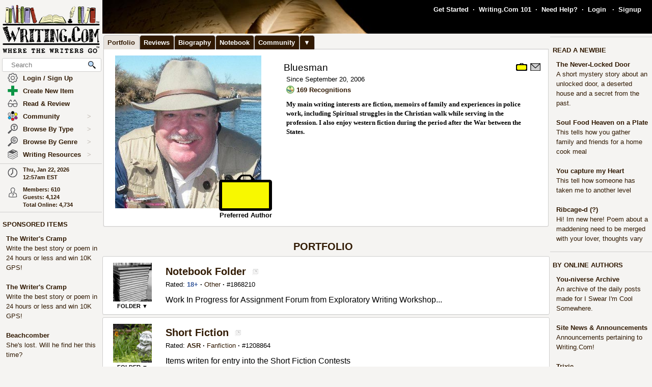

--- FILE ---
content_type: text/html; charset=UTF-8
request_url: https://www.writing.com/main/portfolio/view/bluesman
body_size: 31500
content:
<!DOCTYPE html><html lang="en"><head><meta name="viewport" content="width=device-width, initial-scale=1" id="extViewportMeta"><link rel="icon" type="image/png" href="/favicon-W.png"><link rel="stylesheet" type="text/css" href="https://www.Writing.Com/main/style/skin_id/100157/ver/1488777908/styleX-ffffff-2025-12-15.css"><meta http-equiv="Content-Type" content="text/html; charset=utf-8"><meta http-equiv="Page-Enter" content="revealtrans(duration=0.0)"><meta http-equiv="Page-Exit" content="Alpha(opacity=100)"><meta charset="utf-8"><title>Portfolio: bluesman - Writing.Com</title><style>BODY { background:#f5f4f2; } </style><meta http-equiv="X-UA-Compatible" content="IE=edge"><meta property="og:site_name" content="Writing.Com"><meta property="og:image" content="https://www.Writing.Com/main/profile/action/img/area/1000/ver/1463108123/user_id/bluesman.jpeg"><meta HTTP-EQUIV="Pragma" CONTENT="no-cache"><META HTTP-EQUIV="Content-Language" CONTENT="en"><META HTTP-EQUIV="CACHE-CONTROL" CONTENT="NO-CACHE"><META NAME="robots" CONTENT="FOLLOW,INDEX"><META NAME = "description"   content="Writing.Com is the online community for creative writing, fiction writing, story writing, poetry writing, writing contests, writing portfolios, writing help, and writing writers."><META NAME = "company"   content="Writing.Com is the online community for creative writing, fiction writing, story writing, poetry writing, writing contests, writing portfolios, writing help, and writing writers."><META NAME = "keywords"   content="  "><script type="importmap">
{
    "imports": {
        "prosemirror-model": "https://www.Writing.Com/main/editor/lib/prosemirror/v1.x/prosemirror-model.js?v=20260120-018",
        "prosemirror-state": "https://www.Writing.Com/main/editor/lib/prosemirror/v1.x/prosemirror-state.js?v=20260120-018",
        "prosemirror-view": "https://www.Writing.Com/main/editor/lib/prosemirror/v1.x/prosemirror-view.js?v=20260120-018",
        "prosemirror-transform": "https://www.Writing.Com/main/editor/lib/prosemirror/v1.x/prosemirror-transform.js?v=20260120-018",
        "prosemirror-commands": "https://www.Writing.Com/main/editor/lib/prosemirror/v1.x/prosemirror-commands.js?v=20260120-018",
        "prosemirror-keymap": "https://www.Writing.Com/main/editor/lib/prosemirror/v1.x/prosemirror-keymap.js?v=20260120-018",
        "prosemirror-history": "https://www.Writing.Com/main/editor/lib/prosemirror/v1.x/prosemirror-history.js?v=20260120-018",
        "prosemirror-schema-list": "https://www.Writing.Com/main/editor/lib/prosemirror/v1.x/prosemirror-schema-list.js?v=20260120-018",
        "prosemirror-dropcursor": "https://www.Writing.Com/main/editor/lib/prosemirror/v1.x/prosemirror-dropcursor.js?v=20260120-018",
        "prosemirror-gapcursor": "https://www.Writing.Com/main/editor/lib/prosemirror/v1.x/prosemirror-gapcursor.js?v=20260120-018",
        "orderedmap": "https://www.Writing.Com/main/editor/lib/prosemirror/v1.x/orderedmap.js?v=20260120-018",
        "rope-sequence": "https://www.Writing.Com/main/editor/lib/prosemirror/v1.x/rope-sequence.js?v=20260120-018",
        "w3c-keyname": "https://www.Writing.Com/main/editor/lib/prosemirror/v1.x/w3c-keyname.js?v=20260120-018"
    }
}
</script>
<script><!-- 
			this.top.location !== this.location && (this.top.location = this.location);
//--></script><script src="https://www.Writing.Com/main/js/jquery-3.5.1.min.js" type="text/javascript"></script><script src="https://www.Writing.Com/main/myjs/wdcjsX20251206b.js" type="text/javascript"></script><script src="https://www.Writing.Com/main/js/jquery.timeago.js" type="text/javascript"></script><link rel="stylesheet" href="https://www.Writing.Com/main/css/css_complete.css?x=1" media="none" onload="if(media!=='all')media='all'">	<script language="JavaScript"><!--
	
 var supportsPassive = false;  try {  var opts = Object.defineProperty({}, 'passive', {  get: function() { supportsPassive = true; }  });  window.addEventListener("test", null, opts);  } catch (e) {} 
 var lastClickElement;  $(document).mouseup(function(e) {  if (e.which !== 1) return;  if (e.target.classList.contains('subTrigger')) return;  if (e.target.tagName !== 'HTML' && !$(e.target).closest('.subLinkPopOut').length) {  $('.subLinkPopOut').hide();  }  var parentContainer = $(window.parent.document).find('.subLinkPopOut');  if (parentContainer.length && !$(e.target).closest(parentContainer).length) {  parentContainer.hide();  } }); document.documentElement.addEventListener('touchend', function(e) {  if (e.target.classList.contains('subTrigger')) return;  if (!$(e.target).closest('.subLinkPopOut').length) {  $('.subLinkPopOut').hide();  }  var parentContainer = $(window.parent.document).find('.subLinkPopOut');  if (parentContainer.length && !$(e.target).closest(parentContainer).length) {  parentContainer.hide();  } }, supportsPassive ? {passive: true} : false); document.documentElement.addEventListener('touchcancel', function(e) {  if (e.target.classList.contains('subTrigger')) return;  if (!$(e.target).closest('.subLinkPopOut').length) {  $('.subLinkPopOut').hide();  }  var parentContainer = $(window.parent.document).find('.subLinkPopOut');  if (parentContainer.length && !$(e.target).closest(parentContainer).length) {  parentContainer.hide();  } }, supportsPassive ? {passive: true} : false); 
 $(document).bind('cbox_open',function () { $('html').css({ overflow: 'hidden' }); }).bind('cbox_closed', function () { $('html').css({ overflow: 'auto' }); });  function updateClock() { var tmpTime = new Date(); var utc = tmpTime.getTime() + (tmpTime.getTimezoneOffset() * 60000); var currentTime = new Date(utc + (3600000 * -5)); var currentHours = currentTime.getHours(); var currentMinutes = currentTime.getMinutes(); currentMinutes = ( currentMinutes < 10 ? "0" : "" ) + currentMinutes; var timeOfDay = ( currentHours < 12 ) ? "am" : "pm"; currentHours = ( currentHours > 12 ) ? currentHours - 12 : currentHours; currentHours = ( currentHours == 0 ) ? 12 : currentHours; var currentTimeString = currentHours + ":" + currentMinutes + "" + timeOfDay; $(".WDCclock").html(currentTimeString); }
		$(document).ready(function () { 
			if (typeof $.fn.timeago !== 'undefined') {
				$("abbr.timeago").timeago(); 
				jQuery.timeago.settings.allowFuture = true; 
			}
			setInterval('updateClock()', 5000); 
		});
function animateEmoticon(emoticon) {  var baseDelay = 1500;  var randomAdditionalDelay = Math.random() * 3000;  var totalDelay = baseDelay + randomAdditionalDelay;  var flipState = 1;  var rotationDegrees = 0;  function startAnimation() {  rotationDegrees += 180;emoticon.css({ transition: 'transform 1.5s', transform: `scale(3) scaleX(${flipState})`,  }); setTimeout(function() { emoticon.css({  transform: `scale(0) scaleX(${flipState})`,  });  flipState *= -1;  setTimeout(startAnimation, totalDelay);  }, 1500);  }  startAnimation(); }  $(document).ready(function(){  $(".explodeEmoticon").each(function(){  animateEmoticon($(this));  });  }); 
$(document).ready( function () { var sideYPos = 0; var lastCalc = '';  if (!$('#Left_Column_Wrapper').length) { return; } var lastOffset = $( document ).scrollTop(); var lastDate = new Date().getTime(); var lastScrollTop = $(document).scrollTop(); var lastDir = ''; $(document).on('scroll', function(e) { var delayInMs = e.timeStamp - lastDate; var offset = $(document).scrollTop() - lastOffset; var speedInpxPerMs = Math.abs(offset / delayInMs) * 13; lastDate = e.timeStamp; lastOffset = $(document).scrollTop(); var st = $(window).scrollTop(); var oEvent = e.originalEvent; var delta  = oEvent.deltaY || oEvent.wheelDelta; var delta = -1; var amount = -speedInpxPerMs; var dir = 'up'; if (st > lastScrollTop) { dir = 'down'; delta = 1; amount = Math.abs(amount);  }  lastScrollTop = st;  if (dir != lastDir) {  lastDir = dir; return; } if (delta > 0) { var moveTo = $('#Left_Column_Wrapper_Inner2').position().top - amount; var maxMove = $(window).height() - $('#Left_Column_Wrapper_Inner2').height () - 50;  if (Math.abs (moveTo) > Math.abs (maxMove)) { return true; } if (moveTo > 0) { moveTo = 0; } if (Math.abs(moveTo) < Math.abs(maxMove)) { $('#Left_Column_Wrapper_Inner2').css({ position: 'relative', top: moveTo}); }  } else { var moveTo = $('#Left_Column_Wrapper_Inner2').position().top - amount; if (st == 0 || moveTo > 0) { moveTo = 0; } $('#Left_Column_Wrapper_Inner2').css({ position: 'relative', top: moveTo }); if (moveTo == 0) { return true; } } return true; });
 }); //--></script><script src='https://www.Writing.Com/main/js/jquery.mousewheel.js' type="text/javascript" language="javascript"></script><script src="https://www.Writing.Com/main/js/jquery-ui-1.12.1.min.js" type="text/javascript"></script><link rel="stylesheet" href="https://www.Writing.Com/main/css/jquery-ui-1.12.1.css"><script src="https://www.Writing.Com/main/js/jquery.ui.touch-punch.min.js"></script><script language="JavaScript"><!--
function LaunchPop(myurl, myname, mywidth, myheight) { var mywin = 'toolbar=0,directories=0,menubar=0,scrollbars=1,resizable=1,width=' + mywidth + ',height=' + myheight;window.open(myurl, myname, mywin);}
function LaunchPopPlus(myurl, myname, mywidth, myheight, myscroll, myresize) { var mywin = 'toolbar=0,directories=0,menubar=0,scrollbars=' + myscroll + ',resizable=' + myresize + ',width=' + mywidth + ',height=' + myheight;window.open(myurl, myname, mywin);}
var thisOne; var thisMenu;
function tmpClicker(thisOne, thisMenu) { var before = $("#" + thisMenu).css('display'); $(".submenu").hide(); $(".account").attr('id', ''); if (before != 'none') { $("#" + thisMenu).hide(); $("#" + thisMenu).css('z-index', $("#" + thisMenu).attr('origZ')); $(thisOne).css('background-color', ''); } else { $("#" + thisMenu).show(); $("#" + thisMenu).attr('origZ', $("#" + thisMenu).css('z-index')); $("#" + thisMenu).css('z-index', 100000); } }
//--></script><script language="JavaScript"><!--
	$(document).on('contextmenu', '.contextLink', function (e) { var url = $(this).attr('href'); var windowName = $(this).attr('id'); window.open(url, windowName); event.stopPropagation(); return false; });

	$(document).on('contextmenu', '.imgPortLink', function (e) { return false; });
	$.fn.selectRange = function (start, end) { return this.each(function () { if (this.setSelectionRange) { this.focus(); this.setSelectionRange(start, end); } else if (this.createTextRange) { var range = this.createTextRange(); range.collapse(true); range.moveEnd('character', end); range.moveStart('character', start); range.select(); } }); };

$(document).ready(function () {

	$(document).mouseup(function () {  if ($(document).attr('lastSkip') == 1) {  $(document).attr('lastSkip', 0); return true; }  $(".submenu").hide(); $(".account").attr('id', ''); $(".account").css('background-color', ''); }); });
if (navigator.appVersion.indexOf("10_7")!=-1){jQuery('.showScroll').addClass('lion');}if (navigator.appVersion.indexOf("10_8")!=-1){jQuery('.showScroll').addClass('lion');}
//--></script><script type='text/javascript'>//<![CDATA[


 $(document).on({  mouseenter: function () {  usethis = $(this);  timer = setTimeout(function () {   var toolData = usethis.attr('toolData');  var tooltip = $('<div class="shadowBox mytooltip mainLineBorder" style="z-index:2147483647;"></div>').html($('#' + toolData).html());  tooltip.appendTo('body').css('top', (usethis.offset().top - 25) + 'px').css('left', (usethis.offset().left + 50) + 'px');  preloadLazyBackground(tooltip);  tooltip.fadeIn('fast'); }, 500); },  mouseleave: function() { clearTimeout(timer); $('.mytooltip').remove(); } }, '.smallCover');  $(document).on({  mouseenter: function () { if ( typeof timer !== 'undefined') { clearTimeout(timer); }  usethis = $(this);  timer = setTimeout(function () {  var toolData = usethis.attr('toolData');  if (toolData != "isToolTip") {  var tooltip = $('<div class="shadowBox mytooltip mainLineBorder" toolData="isToolTip" style="z-index:2147483647;"></div>').html($('#' + toolData).html());  tooltip.appendTo('body').css('top', (usethis.offset().top - 63) + 'px').css('left', (usethis.offset().left - 18) + 'px');  preloadLazyBackground(tooltip);  tooltip.fadeIn('fast'); } }, 500);  }, mouseleave: function() { if ( typeof timer !== 'undefined') { clearTimeout(timer); }  timer = setTimeout(function () { $('.mytooltip').remove(); }, 750); }, }, '.reactionMouse, .mytooltip');  $(document).on({  mouseenter: function () { if ( typeof timer !== 'undefined') { clearTimeout(timer); }  usethis = $(this);  timer = setTimeout(function () {  var toolData = usethis.attr('toolData');  if (toolData != "isToolTip") {  var tooltip = $('<div class="shadowBox mytooltip mainLineBorder" toolData="isToolTip" style="z-index:2147483647;"></div>').html($('#' + toolData).html());  tooltip.appendTo('body').css('top', (usethis.offset().top - 85) + 'px').css('left', (usethis.offset().left - 18) + 'px');  preloadLazyBackground(tooltip);  tooltip.fadeIn('fast'); } }, 50);  }, mouseleave: function() { if ( typeof timer !== 'undefined') { clearTimeout(timer); }  timer = setTimeout(function () { $('.mytooltip').remove(); }, 750); }, }, '.reactionMouseLeft, .mytooltip');  $(document).on({  mouseenter: function () { $('.mytooltip').remove();   if ( typeof timer !== 'undefined') { clearTimeout(timer); }  usethis = $(this);  timer = setTimeout(function () {  var toolData = usethis.attr('toolData');  if (toolData != "isToolTip") {  var tooltip = $('<div class="shadowBox mytooltip mainLineBorder" toolData="isToolTip" style="z-index:2147483647;"></div>').html($('#' + toolData).html());  tooltip.appendTo(usethis.parent()).css('top', '-85' + 'px').css('right', (0) + 'px');  preloadLazyBackground(tooltip);  tooltip.fadeIn('fast'); } }, 50);  }, mouseleave: function() { if ( typeof timer !== 'undefined') { clearTimeout(timer); }  timer = setTimeout(function () { $('.mytooltip').remove(); }, 750); }, }, '.reactionMouseRight, .mytooltipRight'); 
      //]]> </script>
<link rel="preload" as="image" href="https://images.Writing.Com/imgs/writing.com/writers/cover_backdrop.png" type="image/png" fetchpriority="high"><!--[if lt IE 7]><style>
/* style for IE6 + IE5.5 + IE5.0 */
#Content_Column_Wrapper { height: 0; }
#Content_Column_Wrapper { border-left: 1px solid #aaaaaa;  border-right: 1px solid #aaaaaa; }
</style><![endif]-->
<!--[if IE 7]><style>
#Content_Column_Wrapper { zoom: 1; }
</style><![endif]-->
   <style type="text/css"><!--
   .tab-container {position: relative;width: 100%;}#tabs {width: 100%;margin: 0px 0px 0px 2px;padding: 0;list-style: none;white-space: nowrap;}#tabs li{float: left;font-weight:bold;margin: 0 0 0 0;}#tabs a{position: relative;background: #311a03;padding: 5px 8px 4px 7px;float: left;text-decoration: none;bottom:-1px;color: #ffffff;-webkit-border-radius: 5px 5px 0 0;-moz-border-radius: 5px 5px 0 0;border-radius: 5px 5px 0 0;border:1px solid #c4c3c2;border-bottom:0px solid #311a03;}#tabs a:hover,#tabs a:focus{background: #e9e4de;color: #311a03;font-weight:bold;border-bottom:0px solid #e9e4de;bottom:-1px;z-index:5;}#tabs a:focus{outline: 0;}#tabs #current a{font-weight:bold;background: #e9e4de;color: #311a03;border-bottom:0px solid #e9e4de;bottom:-1px;z-index: 3;}@media print {.tab-container { display: none !important; }#tabs { display: none !important; }.topTabs { display: none !important; }}	.tab-container {position: relative;width: 100%;}#tabs {width: 100%;margin: 0px 0px 0px 2px;padding: 0;list-style: none;white-space: nowrap;}#tabs li{float: left;font-weight:bold;margin: 0 0 0 0;}#tabs a{position: relative;background: #311a03;padding: 5px 8px 4px 7px;float: left;text-decoration: none;bottom:-1px;color: #ffffff;-webkit-border-radius: 5px 5px 0 0;-moz-border-radius: 5px 5px 0 0;border-radius: 5px 5px 0 0;border:1px solid #c4c3c2;border-bottom:0px solid #311a03;}#tabs a:hover,#tabs a:focus{background: #e9e4de;color: #311a03;font-weight:bold;border-bottom:0px solid #e9e4de;bottom:-1px;z-index:5;}#tabs a:focus{outline: 0;}#tabs #current a{font-weight:bold;background: #e9e4de;color: #311a03;border-bottom:0px solid #e9e4de;bottom:-1px;z-index: 3;}@media print {.tab-container { display: none !important; }#tabs { display: none !important; }.topTabs { display: none !important; }}	html { overflow-y: scroll; }
body {  background:#f5f4f2;  }
#Whole_Page_Div_Wrapper_Outer {   }
#Whole_Page_Div_Wrapper { min-width:950px; max-width:1400px; }
#Whole_Page_Div { position: relative; min-width:790px; clear:both; border-right:0px solid #d0cfce; border-left:0px solid #d0cfce; }
#Top_Half_Page_Wrapper { position: relative; border:0px; }
#Top_Half_Page_Wrap_Inner { }
   #Left_Column_Wrapper { position:sticky; z-index:1200000000; top:0px; overflow: visible; float:left; width:200px; min-width:200px; max-width:200px; margin: -66px 0px 0px 0px; } 
      #Skins_Popover { position:relative; display:none; visibility:hidden; min-height:66px; padding:0px 0px 7px 0px; margin:0px 0px 10px 0px; } 
#Logo_Wrapper { width:160px; padding-left:0px; } 
#Left_Column_Inner { position: relative; }
#Page_Top_Wrapper { position:relative; padding:0px; top:0px; margin:0px 0px 0px 201px; right:0px; height:66px; min-height:66px; max-height:66px; }

#Page_Top_Inner { position:relative; overflow:hidden; border-bottom:0px solid #d0cfce; }
#Item_Top_Ad_Cell { border-top:1px solid #d0cfce; border-bottom:1px solid #d0cfce; }
#Page_Top_Real_Inner { display:block; height:66px; }
#Right_Column_Wrapper { z-index:21; position:relative;float:right;display:block; height:100%; top:0px; margin:0px 0px 0px 0px; width:200px;  }
#Right_Column_Wrapper_IAct { z-index:21; position:relative;float:right;display:block; height:100%; top:0px; margin:0px 0px 0px 0px; width:10px;  }
#Column_Line_Left { position:absolute; z-index:1; top:0px; bottom:0px; left: 200px; width:0px; background-color: #d0cfce; }
#Column_Line_Right { z-index:20; background-color: #d0cfce; position:absolute; top:67px; width: 0px;right: 200px;bottom:0px; }
#Content_Column_Wrapper { z-index:11; position:relative;margin-left:201px;margin-right:201px; padding-top:0px; } 
#Content_Column_Inside { margin:0px 0px 0px 0px; overflow-y:hidden; overflow-x:auto; padding:0px 0px 0px 0px; } 
#Footer_Wrapper { clear:both; position:relative; bottom:0px; padding:10px 0px 10px 0px; margin:0px; color:#676670; background-color:#edeff2; border-top:1px solid #d0cfce; }
#Footer_Wrapper a { color:#34579b; text-decoration: none; font-weight: bold; }
#Editor_Buttons { padding:0px 15px 0px 15px; align:center; margin:2px; }
#Editor_Buttons_NoPad { padding:0px 0px 0px 0px; align:center; margin:2px; }
.Editor_Button { margin:1px; cursor:pointer;  }
#Notepad_TextArea { clear:both; width:100%; text-align:center; } 
.coverClass {  background-color:#fff; border-radius:5px; }
.fontWeightNormal { font-weight: normal; }
.lightBackgroundColor  {  background-color:#f5f4f2; }
.whiteBackgroundColor  {  background-color:#fff; }
.grayBackgroundColor  {  background-color:#444; }
.lighterBackgroundColor  {  background-color:#fdfdfc; }
.mainLineBorder { border:1px solid #d0cfce; }
.mainLineBorderTop { border-top:1px solid #d0cfce; }
.mainLineBorderBottom { border-bottom:1px solid #d0cfce; }
.mainLineBorderLeft { border-left:1px solid #d0cfce; }
.mainLineBorderRight { border-right:1px solid #d0cfce; }
.dropShadowBox { -moz-box-shadow    : 2px 2px 5px rgba(0, 0, 0, 0.5); -webkit-box-shadow : 2px 2px 5px rgba(0, 0, 0, 0.5); box-shadow         : 2px 2px 5px rgba(0, 0, 0, 0.5);  }
.dropShadowBoxSmall { -moz-box-shadow    : 1px 1px 3px rgba(0, 0, 0, 0.5); -webkit-box-shadow : 1px 1px 3px rgba(0, 0, 0, 0.5); box-shadow         : 1px 1px 3px rgba(0, 0, 0, 0.5);  }
.headerText {  -webkit-tap-highlight-color: rgba(255, 255, 255, 0);-webkit-touch-callout: none;-webkit-user-select: none;-khtml-user-select: none;-moz-user-select: none;-ms-user-select: none;user-select: none; text-transform: capitalize; font-weight:bold; font-size:1.5em; align:center; cursor:default; }
.tabButton { background-color: #311a03; color: #ffffff; border:1px solid #c4c3c2 } 
.printOnly { 
   display:none; 
}

   @media print
   {
   * {-webkit-print-color-adjust:exact;}
   .lightBackgroundColor { background-color: #fff; }
   .norm { font-size: 12pt; color: #000000; }
   .printOnly { display: block; }
   .itemBottom { display: none; }
   .topTabs { display:none; }
   .tabs { display:none; }
   .noPrint { display:none;} 
   .noPrintIt { display:none;} 
   #Footer_Wrapper { display: none; }
   #Left_Column_Wrapper { display:none; }
   #Content_Column_Wrapper { margin:0px;  width:100%; border:0px solid black; }
   #Right_Column_Wrapper { display:none; }
   #Page_Top_Wrapper { display:none; }
   .shadowBox { background-color: #ffffff; border:0px; border-radius:0px; -moz-box-shadow    : 0 0px 0px rgba(0, 0, 0, 0); -webkit-box-shadow : 0 0px 0px rgba(0, 0, 0, 0); box-shadow         : 0 0px 0px rgba(0, 0, 0, 0); padding:20px;}
.shadowBoxTop { 
   margin-top: 0px !important;  margin-right:2px !important; margin-left:2px !important; 
   border:2px solid #fff !important;
   border-top:0px !important;
   border-top-left-radius: 0px;
   border-top-right-radius: 0px;
}


   } --></style><!-- Global site tag (gtag.js) - Google Analytics -->
<script defer src="https://www.googletagmanager.com/gtag/js?id=UA-214150-1"></script>
<script>
	  window.dataLayer = window.dataLayer || [];
	  function gtag(){dataLayer.push(arguments);}
	  gtag('set', 'allow_ad_personalization_signals', false);
	  gtag('set', 'allow_google_signals', false);
	  gtag('js', new Date());

	  gtag('config', 'UA-214150-1', {'conversion_linker': false});
</script>
<script>
document.addEventListener('DOMContentLoaded', function() {
  const lazyBackgrounds = document.querySelectorAll('.lazy-background');
  if ('IntersectionObserver' in window) {
    const backgroundObserver = new IntersectionObserver(function(entries, observer) {
      entries.forEach(function(entry) {
        if (entry.isIntersecting) {
          const target = entry.target;
          const backgroundSrc = target.getAttribute('data-background');
          target.style.backgroundImage = `url(${backgroundSrc})`;
          backgroundObserver.unobserve(target);
        }
      });
    });
    lazyBackgrounds.forEach(function(lazyBackground) {
      backgroundObserver.observe(lazyBackground);
    });
  } else {
    lazyBackgrounds.forEach(function(lazyBackground) {
      const backgroundSrc = lazyBackground.getAttribute('data-background');
      lazyBackground.style.backgroundImage = `url(${backgroundSrc})`;
    });
  }
});

function preloadLazyBackground(element) {
  var lazyBackgrounds = $(element).find('.lazy-background');
  lazyBackgrounds.each(function() {
    var backgroundImageUrl = $(this).attr('data-background');
    if (backgroundImageUrl) {
      // Only update the background-image property
      $(this).css('background-image', 'url("' + backgroundImageUrl + '")');
    }
  });
  return element;
}

</script>
</head><body class="norm  lightBackgroundColor" marginwidth="0" marginheight="0" leftmargin="0" rightmargin="0" topmargin="0" onClick="whichElement(event); if (parent && parent!=self && parent.whichElement) { parent.whichElement(event); } " id="tab1" onLoad=""><span id="dataHidden" style="visibility:hidden;display:none;"></span><script type="text/javascript"><!--
	if (top!=self && !top.document.isDesk) top.location.replace(location.href);
	--></script><div class="noSelect" id="uPortId" style="visibility:hidden;display:none;height:auto;"></div><div id="uPort2" style="visibility:hidden;display:none;padding:0px;margin:0px;" class="norm noSelect subLinkPopOut"><div class="shadowBox dropShadowBox" style="background-color:#fff;margin:0px;padding:10px 5px 10px 5px;"><table border=0 width="130" cellspacing=0 cellpadding=0><tr><td align=center class="norm"><div style="padding:0px 0px 7px 0px;"><b>%%USERNAME%%</b></div><div><img loading="lazy" style="display:block;" src="https://images.Writing.Com/imgs/writing.com/writers/costumicons-lg2/pl-top.png" width=104
						height=13 border=0></div><div><img loading="lazy" src="https://images.Writing.Com/imgs/writing.com/writers/costumicons-large/pl-icon-regular-2.png"  style="display:block;"  alt="%%USERNAME%%'s Portfolio" width="104" height="55" border=0></div><div><img loading="lazy" style="display:block;" src="https://images.Writing.Com/imgs/writing.com/writers/costumicons-lg2/pl-bottom.gif" width="104" height="3" border=0></div><div style="padding:5px 0px 5px 0px;"><B>%%ACCWORDS%%</b></div><div style="padding:0px 0px 5px 0px;font-size:smaller;">%%ONOFF%%</div><div style="font-size:smaller;"><nobr>Est. %%EST%%</nobr></div></td></tr></table></div></div><div id="uPort" style="visibility:hidden;display:none;padding:0px;margin:0px;" class="norm noSelect"></div><div id="uPort_opts2" style="visibility:hidden;display:none;padding:0px;margin:0px;" class="norm noSelect subLinkPopOut"><div onContextMenu="return false;"  onMouseOut="hideMine('uPort_opts');" onMouseOver="showMine('uPort_opts');" class="noSelect" style="padding:0px;margin:30px;top:-25px;left:-30px;min-width:185px;position:relative;"><div style="background-color:#fff;padding:0px;margin:0px;" class="noSelect shadowBox dropShadowBox"><div style="font-weight:bold;text-vertical-align:middle;border-bottom:1px solid #aaa;padding:6px 13px 6px 13px;" class="norm"><a class="sblueroll" href="https://www.Writing.Com/main/portfolio/view/%%REPLACE%%"  target="_top" ><img loading="lazy" style="" class="emoteZ" src="https://images.Writing.Com/imgs/writing.com/writers/e21/binoculars.png" alt="*Binoculars*" title="Binoculars" border=0  width=15 height=15>&nbsp;  View Portfolio</a> &nbsp;<a tabindex="-1" title="New Window."  href="https://www.Writing.Com/main/portfolio/view/%%REPLACE%%"  target="_blank" ><img class="noSelect" loading="lazy" style="opacity:.4;" src="https://www.Writing.Com/nw.gif" onMouseOver="$(this).css('opacity', '1');" onMouseOut="$(this).css('opacity', '.4');" height=12 width=12 border=0 alt="Open in new Window."></a></div><div style="font-weight:bold;text-vertical-align:middle;border-bottom:1px solid #aaa;padding:6px 13px 6px 13px;" class="norm"><a class="sblueroll" href="https://www.Writing.Com/main/profile/notebook/%%REPLACE%%"  target="_top" ><img loading="lazy" style="" class="emoteZ" src="https://images.Writing.Com/imgs/writing.com/writers/e21/notepad.png" alt="*Notepad*" title="Notepad" border=0  width=15 height=15>&nbsp;  Visit Notebook</a> &nbsp;<a tabindex="-1" title="New Window."  href="https://www.Writing.Com/main/profile/notebook/%%REPLACE%%"  target="_blank" ><img class="noSelect" loading="lazy" style="opacity:.4;" src="https://www.Writing.Com/nw.gif" onMouseOver="$(this).css('opacity', '1');" onMouseOut="$(this).css('opacity', '.4');" height=12 width=12 border=0 alt="Open in new Window."></a></div><div style="font-weight:bold;text-vertical-align:middle;border-bottom:1px solid #aaa;padding:6px 13px 6px 13px;"><a rel="nofollow" class="sblueroll" href="https://www.Writing.Com/main/my_gifts/recipient_username/%%REPLACE%%"  target="_top" ><img loading="lazy" style="" class="emoteZ" src="https://images.Writing.Com/imgs/writing.com/writers/e21/dollar.png" alt="*Dollar*" title="Dollar" border=0  width=15 height=15>&nbsp;  Send Gift Points</a> &nbsp;<a tabindex="-1" title="New Window."  href="https://www.Writing.Com/main/my_gifts/recipient_username/%%REPLACE%%"  rel="nofollow"  target="_blank" ><img class="noSelect" loading="lazy" style="opacity:.4;" src="https://www.Writing.Com/nw.gif" onMouseOver="$(this).css('opacity', '1');" onMouseOut="$(this).css('opacity', '.4');" height=12 width=12 border=0 alt="Open in new Window."></a></div><div style="font-weight:bold;text-vertical-align:middle;border-bottom:1px solid #aaa;padding:6px 13px 6px 13px;" class="norm"><a class="sblueroll" href="https://www.Writing.Com/main/profile/reviews/%%REPLACE%%"  target="_top" > Request Review: %%RRINFO%% </a> &nbsp;<a tabindex="-1" title="New Window."  href="https://www.Writing.Com/main/profile/reviews/%%REPLACE%%"  target="_blank" ><img class="noSelect" loading="lazy" style="opacity:.4;" src="https://www.Writing.Com/nw.gif" onMouseOver="$(this).css('opacity', '1');" onMouseOut="$(this).css('opacity', '.4');" height=12 width=12 border=0 alt="Open in new Window."></a></div><div style="font-weight:bold;text-vertical-align:middle;padding:6px 13px 6px 13px;;position:relative;" align=center><div style="float:left;"><a class="sblueroll" href="https://www.Writing.Com/main/profile/awardicons/%%REPLACE%%"  target="_top" ><img loading="lazy" style="" class="emoteZ" src="https://images.Writing.Com/imgs/writing.com/writers/e21/ribbonb.png" alt="*Ribbonb*" title="Ribbonb" border=0  width=15 height=15> Awards</a></div><div style="float:right;"><a class="sblueroll" href="https://www.Writing.Com/main/profile/badges/%%REPLACE%%"  target="_top" ><img loading="lazy" style="" class="emoteZ" src="https://images.Writing.Com/imgs/writing.com/writers/e21/badge.png" alt="*Badge*" title="Badge" border=0  width=15 height=15> Badges</a></div>  <span style="opacity:.5;padding:0px 10px 0px 10px;">|</span> </div></div></div></div><div id="uPort_opts" style="visibility:hidden;display:none;padding:0px;margin:0px;" class="norm noSelect subLinkPopOut "></div><div id="uPort_rt_opts2" style="visibility:hidden;display:none;padding:0px;margin:0px;" class="norm subLinkPopOut"><div onContextMenu="return false;" onMouseOut="hideMine('uPort_rt_opts');" onMouseOver="showMine('uPort_rt_opts');" class="noSelect" style="padding:0px;margin:30px;top:-25px;left:-30px;min-width:185px;position:relative;display:inline-block;"><div style="background-color:#fff;padding:0px;margin:0px;" class="noSelect shadowBox dropShadowBox"><div title="Click to copy username." style="font-weight:bold;text-vertical-align:middle;border-bottom:1px solid #aaa;padding:6px 13px 6px 13px;;" class="norm "><span class="noselect" style="font-weight:normal;">un: </span><span style="font-weight:normal;cursor:pointer;" class="unClass selectOk copyML" data-type="user" data-value="%%REPLACE%%"><b>%%REPLACE%%</b></span></div><div style="font-weight:bold;text-vertical-align:middle;border-bottom:1px solid #aaa;padding:6px 13px 6px 13px;" class="norm noselect"><a rel="nofollow" class="sblueroll" href="https://www.Writing.Com/main/em/action/new/toid/%%UID%%/in/1"  target="_top" ><img loading="lazy" style="" class="emoteZ" src="https://images.Writing.Com/imgs/writing.com/writers/e21/at.png" alt="*At*" title="At" border=0  width=15 height=15>&nbsp;  Send Email</a> &nbsp;<a tabindex="-1" title="New Window."  href="javascript:LaunchPop('https://www.Writing.Com/main/em/action/new/toid/%%UID%%',   'mess', '710', '540')"  rel="nofollow"  target="_blank" ><img class="noSelect" loading="lazy" style="opacity:.4;" src="https://www.Writing.Com/nw.gif" onMouseOver="$(this).css('opacity', '1');" onMouseOut="$(this).css('opacity', '.4');" height=12 width=12 border=0 alt="Open in new Window."></a></div><div style="font-weight:bold;text-vertical-align:middle;border-bottom:1px solid #aaa;padding:6px 13px 6px 13px;" class="norm noselect"><a  rel="nofollow" class="sblueroll" href="https://www.Writing.Com/main/badges/badgeto_un/%%REPLACE%%"  target="_top" ><img loading="lazy" style="" class="emoteZ" src="https://images.Writing.Com/imgs/writing.com/writers/e21/badge.png" alt="*Badge*" title="Badge" border=0  width=15 height=15>&nbsp;  Send Merit Badge</a> &nbsp;<a tabindex="-1" title="New Window."  href="https://www.Writing.Com/main/badges/badgeto_un/%%REPLACE%%"  target="_blank" ><img class="noSelect" loading="lazy" style="opacity:.4;" src="https://www.Writing.Com/nw.gif" onMouseOver="$(this).css('opacity', '1');" onMouseOut="$(this).css('opacity', '.4');" height=12 width=12 border=0 alt="Open in new Window."></a></div><div style="font-weight:bold;text-vertical-align:middle;border-bottom:1px solid #aaa;padding:6px 13px 6px 13px;" class="norm noselect"><a  rel="nofollow" class="sblueroll" href="https://www.Writing.Com/main/awardicons/awardto_id/%%REPLACE%%"  target="_top" ><img loading="lazy" style="" class="emoteZ" src="https://images.Writing.Com/imgs/writing.com/writers/e21/ribbonb.png" alt="*Ribbonb*" title="Ribbonb" border=0  width=15 height=15>&nbsp;  Send Awardicon</a> &nbsp;<a tabindex="-1" title="New Window."  href="https://www.Writing.Com/main/awardicons/awardto_id/%%REPLACE%%"  target="_blank" ><img class="noSelect" loading="lazy" style="opacity:.4;" src="https://www.Writing.Com/nw.gif" onMouseOver="$(this).css('opacity', '1');" onMouseOut="$(this).css('opacity', '.4');" height=12 width=12 border=0 alt="Open in new Window."></a></div>		<div style="font-weight:bold;text-vertical-align:middle;padding:6px 13px 6px 13px;;border-bottom:0px;" class="norm noselect"><form target="_blank" method="post" action="https://www.Writing.Com/main/my_gifts" style="margin:0px;padding:0px;"><input type="hidden" name="action" value="confirm_give_gift"><input type="hidden" name="seasurf" value="357db8f353dc1b95334f43f1df036e7919f0d91946869ea56af8049dd811f43dea178a40a01565bb55eb3e4b0fc88f7c3799bb9eddf05a7930446272f7a16d63-1769061424"><input type="hidden" name="recipient_username" value="%%REPLACE%%"><input type="text" class="fontd9 mobileFontd9" name="gift_size" style="width:70px;" onFocus="showMine('giftCommArea%%UID%%');"> <input type="submit" class="fontd9 mobileFontd9" name="" value="Give GPs" style="border-radius:5px;background:#abd037;font-weight:bold;width:70px;color:#000000;"><div style="display:none;font-weight:normal;padding:10px 0px 5px 0px;" align=center id="giftCommArea%%UID%%">Comments: (optional)<div><textarea id="giftCommTextArea%%UID%%" name="gift_comment" style="outline:none;width:140px;height:60px;font-size:smaller;border-radius:5px;padding:4px;border-color:#aaaaaa;margin-bottom:5px;"></textarea></div></div></form></div></div></div></div><div id="uPort_rt_opts" style="visibility:hidden;display:none;padding:0px;margin:0px;" class="norm noSelect subLinkPopOut"></div><div id="parentLBoxOutter" style="position:fixed;display:none;visibility:hidden;width:100%;height:100%;z-index:100000001;" align=center><div><div style="background-color:#ffffff;z-index:100000001;position:relative;left:-50%;align:center;display:none;visibility:hidden;max-width:100%;margin:0px;" onClick="this.style.visibility='hidden';this.style.display='none';"  class="shadowBox" id="parentLBox"></div></div></div><div id="parentLBox2" style="z-index:100000000;padding:0px;margin:0px;position:absolute;visibility:hidden;display:none;"><img id="localLBoxImg" style="background-color:#eeeeee;-moz-box-shadow    : 5px 10px 5px rgba(0, 0, 0, 0.4); -webkit-box-shadow : 5px 10px 5px rgba(0, 0, 0, 0.4); box-shadow         : 5px 10px 5px rgba(0, 0, 0, 0.4); padding:0px;margin:0px;pointer-events:none;" src=""></div><div id="topRollDown" style="align:center;display:none;visibility:hidden;padding:10px;position:fixed;width:100%;height:20px;z-index:9999999;background-color:#eeeeee;" class="mainLineBorderBottom" align=center><span id="topRollDownDataX"></span><div id="topRollDownData"></div><div style="position:fixed;top:10px;right:10px;"><a title="Close Notice." style="cursor:pointer;padding:3px;" onClick="topRollDown.style.display='none';topRollDown.style.visibility='hidden';topRollDownSpacer.style.display='none';topRollDownSpacer.style.visibility='hidden';topRollDownData.innerHTML='';"><b>X</b></a></div></div><div id="topRollDownSpacer" style="align:center;display:none;visibility:hidden;padding:10px;width:90%;height:20px;z-index:9999999;background-color:#eeeeee;" class="mainLineBorderBottom" align=center>&nbsp;</div><div id="readingModeNav" class="noPrint" style="align:center;display:none;visibility:hidden;padding:5px;position:fixed;width:100%;height:15px;z-index:9999999;background-color:#cccccc;border-bottom:1px solid black;"  align=center><div  class="noPrint"  id="readingModeNavData" style="padding:0px 0px 0px 10px;" align=left></div></div><div  class="noPrint"  id="readingModeNavSpacer" style="align:center;display:none;visibility:hidden;padding:5px;width:90%;height:15px;z-index:9999999;background-color:#eeeeee;" class="mainLineBorderBottom" align=center>&nbsp;</div><div id="Whole_Page_Div_Wrapper_Outer" align=center><div id="Whole_Page_Div_Wrapper" align=center><div id="Whole_Page_Div"><div id="Column_Line_Left"></div><div id="Column_Line_Right" ></div><div id="Top_Half_Page_Wrapper"><div id="Top_Half_Page_Wrap_Inner"><div id="Main_Loading_Image" style="position:absolute;top:80px;left:215px;z-index:1;"><img src="https://images.Writing.Com/imgs/writing.com/writers/load2_FFFFFF.gif" width=16 height=16 style="display:block;"></div><div id="Page_Top_Wrapper" style=""><div id="Page_Top_Inner" style="background-image:url(/main/skins/display/100157.jpeg);background-color:#000000;background-repeat:no-repeat;"><div id="smdebug" style="visibility:hidden;display:none;float:left;"></div><div id="Page_Top_Real_Inner" class="noselect"><div align=right style="padding:13px 14px 10px 0px;"><div style="padding:0px 0px 23px 0px;"><div id="skinLinks_Span" class="skinLinksBkgd" style="padding:1px 6px 1px 6px;position:absolute;right:15px;top:9px;border-radius:4px;background-color:#655f5d;opacity:0;filter:alpha(opacity=0);"><span class="skinLinks" style="visibility:hidden;"><div style="position:relative;display:inline-block;"><a class="skinLinks" href="https://www.Writing.Com/main/books/action/view/entry_id/101_get_started">Get Started</a> </div><div style="position:relative;display:inline-block;"> &nbsp; <b>&#183;</b> &nbsp; </div><div style="position:relative;display:inline-block;"><a class="skinLinks" href="https://www.Writing.Com/main/books/item_id/101-WritingCom-101">Writing.Com 101</a></div><div style="position:relative;display:inline-block;"> &nbsp; <b>&#183;</b> &nbsp; </div><div style="position:relative;display:inline-block;"><a class="skinLinks" href="https://www.Writing.Com/main/forums/item_id/303715-Technical-Support-Forum">Need Help?</a> </div><div style="position:relative;display:inline-block;"> &nbsp; <b>&#183;</b> &nbsp; </div><div style="position:relative;display:inline-block;"><a class="skinLinks" href="https://www.Writing.Com/main/login">Login</a></div> <div style="position:relative;display:inline-block;"> &nbsp; <b>&#183;</b> &nbsp; </div><div style="position:relative;display:inline-block;"><a class="skinLinks" href="https://www.Writing.Com/main/signup">Signup</a></div> </span></div><div id="skinLinks_Span2" class="skinLinksBkgd" style="padding:1px 6px 1px 6px;position:absolute;right:15px;top:9px;border-radius:4px;"><span class="skinLinks" id="skinLinksJR"><div style="position:relative;display:inline-block;"><a class="skinLinks" href="https://www.Writing.Com/main/books/action/view/entry_id/101_get_started">Get Started</a> </div><div style="position:relative;display:inline-block;"> &nbsp; <b>&#183;</b> &nbsp; </div><div style="position:relative;display:inline-block;"><a class="skinLinks" href="https://www.Writing.Com/main/books/item_id/101-WritingCom-101">Writing.Com 101</a></div><div style="position:relative;display:inline-block;"> &nbsp; <b>&#183;</b> &nbsp; </div><div style="position:relative;display:inline-block;"><a class="skinLinks" href="https://www.Writing.Com/main/forums/item_id/303715-Technical-Support-Forum">Need Help?</a> </div><div style="position:relative;display:inline-block;"> &nbsp; <b>&#183;</b> &nbsp; </div><div style="position:relative;display:inline-block;"><a class="skinLinks" href="https://www.Writing.Com/main/login">Login</a></div> <div style="position:relative;display:inline-block;"> &nbsp; <b>&#183;</b> &nbsp; </div><div style="position:relative;display:inline-block;"><a class="skinLinks" href="https://www.Writing.Com/main/signup">Signup</a></div> </span></div></div></div></div></div></div><div id="Left_Column_Wrapper" class="lightBackgroundColor" style="border:0px solid black;width:200px;"><div id="Left_Column_Wrapper_Inner2" class="" style="border:0px solid black;width:200px;"><div id="Skins_Popover" align=right class="mainLineBorderBottom"></div><div style="z-index:2147483647;position:fixed;" id="im_check"></div><div id="Logo_Wrapper" class="noselect lightBackgroundColor" style="padding-top:5px;" onMouseOver="if (!document.getElementById('Skins_Popover').isShown) { showMine('top_page_skin_link'); }" onMouseOut="hideMine('top_page_skin_link');" ><A href="/"><img style="position:relative;display:block;left:-20px;" src="https://images.Writing.Com/imgs/writing.com/writers/writing-for-writers-2022.png" border=0 width="200" height="105" alt=\"Writing.Com Logo\"></a></div><div id="Left_Column_Inner" style="position:relative;"><script>
	<!--//

		function clickMagnify(event) { 
			$('#moreSearch').show();if ($("#portSearchx input[type='radio']:checked").val() == 'all') {   var url = '/main/search?action=search&ps=1&search_for=' + $('#port_search_for').val() + '&ps_genre=' + $('#ps_genre option:selected').val() + '&ps_type=' + $('#ps_type option:selected').val();  window.location.replace(url);  event.cancelBubble = true; event.returnValue = false;  if (event.preventDefault) event.preventDefault();  if (event.stopPropagation) event.stopPropagation(); return true; } $('#searchPopBox').show(); doPortSearch(event);}

		function focusText(event) {
            $('#moreSearch').show(); if ($("#portSearchx input[type='radio']:checked").val() == 'all') { return true; } if ($('#port_search_for').val() == '') { return true; } $('#searchPopBox').show(); doPortSearch(event); }

		function keyDownText (event){
            if ($("#portSearchx input[type='radio']:checked").val() == 'all') {   if(event.keyCode == 13) {  var url = '/main/search?action=search&ps=1&search_for=' + $('#port_search_for').val() + '&ps_genre=' + $('#ps_genre option:selected').val() + '&ps_type=' + $('#ps_type option:selected').val();  window.location.replace(url);  event.cancelBubble = true; event.returnValue = false;  if (event.preventDefault) event.preventDefault();  if (event.stopPropagation) event.stopPropagation();  }  return true; } $('#searchPopBox').show(); doPortSearch(event);}

		function keyUpText(event) {
				if ($("#portSearchx input[type='radio']:checked").val() == 'all') { return true; } $('#searchPopBox').show(); doPortSearch(event);}

	//-->
	</script><div align="left" class="noselect" style="position:relative;line-height: 1.2;"><div id="searchPopBox" class="shadowBox subLinkPopOut dropShadowBox showScroll lion" style="margin-left:15px;display:none;position:absolute;padding:0px;left:182px;top:-20px;width:350px;height:500px;overflow-y:scroll;z-index:100000;"><div id="portresults"><div id="portresults2" style=""></div></div></div><div id="searchPopBox2" align=center class="shadowBox subLinkPopOut dropShadowBox showScroll lion" style="margin-left:15px;display:none;position:absolute;padding:25px;width:225px;left:182px;top:-20px;z-index:100000;">Press '<b>enter</b>' or click the <span style="cursor:pointer;" onClick="$('#moreSearch').show();if ($('#portSearchx input[type=\'radio\']:checked').val() == 'all') {   var url = '/main/search?action=search&ps=1&search_for=' + $('#port_search_for').val() + '&ps_genre=' + $('#ps_genre option:selected').val() + '&ps_type=' + $('#ps_type option:selected').val();  window.location.replace(url);  if (event.preventDefault) event.preventDefault();  if (event.stopPropagation) event.stopPropagation();  event.cancelBubble = true; event.returnValue = false;  return true; } $('#searchPopBox').show(); doPortSearch(event);"><img loading="lazy" style="" class="emoteZ" src="https://images.Writing.Com/imgs/writing.com/writers/e21/magnify.png" alt="*Magnify*" title="Magnify" border=0  width=15 height=15></span><br>to search all of Writing.Com.</div><form name="portSearchx" id="portSearchx" style="margin:0px;padding:0px;" ><div style="margin:4px 1px 0px 4px;padding:0px 0px 0px 0px;background-color:#ffffff;position:relative;border-radius:3px;" class="mainLineBorder"><div style=""><input type="text"  name="search_for" id="port_search_for" style="font-size:1em;padding:5px 15px 5px 15px;width:148px;margin-left:2px;border:none;border-color: transparent;"  onFocus="focusText(event);"  onMouseUp="  if (event.preventDefault) event.preventDefault();  if (event.stopPropagation) event.stopPropagation(); event.cancelBubble = true; event.returnValue = false; return false;"  onKeyDown="keyDownText(event);"  onKeyUp="keyUpText(event); "  placeholder="Search"></div><div style="position:absolute;right:10px;top:5px;cursor:pointer;" onClick="clickMagnify(event);"><img loading="lazy" style="" class="emoteZ" src="https://images.Writing.Com/imgs/writing.com/writers/e21/magnify.png" alt="*Magnify*" title="Magnify" border=0  width=15 height=15></div><div id="moreSearch" class="subLinkPopOut" style="display:none;padding:10px 0px 15px 0px;" align=center><div align=left style="padding:0px 10px 0px 10px;">Search where? <br><div style="" onClick=""><input type="radio"  onChange="$('#searchPopBox').show();$('#searchPopBox2').hide(); document.portSearchx.search_for.lastvalue=''; keyDownText(event);$('.searchGTBox').hide(); $('#searchGTBoxThis').show();"  id="searchWhere2" name="searchWhere" value="bluesman"><label  style="cursor:pointer;"  for="searchWhere2"> This Portfolio (bluesman)</label></div></div><div id="searchGTBoxThis" class="searchGTBox" style="display:none;"><SELECT class="headroll8" name="ps_genreThis" id="ps_genreThis" valign=absmiddle style="width:85px;min-width:85px;max-width:85px;"  onChange="$('#searchPopBox').show(); document.portSearchx.search_for.lastvalue='-1'; doPortSearch(event);">		<OPTION VALUE="">Any Genre 	<OPTION VALUE="">--------------- 			<OPTION VALUE="100">Action/Adven			<OPTION VALUE="102">Activity			<OPTION VALUE="105">Adult			<OPTION VALUE="118">Animal			<OPTION VALUE="125">Arts			<OPTION VALUE="150">Biographical			<OPTION VALUE="160">Business			<OPTION VALUE="170">Career			<OPTION VALUE="175">Children's			<OPTION VALUE="200">Comedy			<OPTION VALUE="210">Community			<OPTION VALUE="225">Computers			<OPTION VALUE="235">Contest			<OPTION VALUE="240">Contest Entr			<OPTION VALUE="300">Crime/Gangst			<OPTION VALUE="325">Cultural			<OPTION VALUE="350">Dark			<OPTION VALUE="390">Death			<OPTION VALUE="400">Detective			<OPTION VALUE="450">Drama			<OPTION VALUE="500">Educational			<OPTION VALUE="530">Emotional			<OPTION VALUE="550">Entertainmen			<OPTION VALUE="555">Environment			<OPTION VALUE="560">Erotica			<OPTION VALUE="575">Experience			<OPTION VALUE="584">Family			<OPTION VALUE="590">Fanfiction			<OPTION VALUE="600">Fantasy			<OPTION VALUE="610">Fashion			<OPTION VALUE="617">Finance			<OPTION VALUE="623">Folklore			<OPTION VALUE="625">Food/Cooking			<OPTION VALUE="630">Foreign			<OPTION VALUE="650">Friendship			<OPTION VALUE="690">Genealogy			<OPTION VALUE="700">Ghost			<OPTION VALUE="730">Gothic			<OPTION VALUE="775">Health			<OPTION VALUE="800">History			<OPTION VALUE="840">Hobby/Craft			<OPTION VALUE="860">Holiday			<OPTION VALUE="880">Home/Garden			<OPTION VALUE="900">Horror/Scary			<OPTION VALUE="910">How-To/Advic			<OPTION VALUE="960">Inspirationa			<OPTION VALUE="965">Internet/Web			<OPTION VALUE="680">LGBTQ+			<OPTION VALUE="980">Legal			<OPTION VALUE="995">Medical			<OPTION VALUE="1000">Melodrama			<OPTION VALUE="1020">Men's			<OPTION VALUE="1030">Military			<OPTION VALUE="1050">Music			<OPTION VALUE="1100">Mystery			<OPTION VALUE="1105">Mythology			<OPTION VALUE="1125">Nature			<OPTION VALUE="1130">News			<OPTION VALUE="1138">Nonsense			<OPTION VALUE="1145">Occult			<OPTION VALUE="1150">Opinion			<OPTION VALUE="1172">Paranormal			<OPTION VALUE="1180">Parenting			<OPTION VALUE="1200">Personal			<OPTION VALUE="1220">Pets			<OPTION VALUE="1250">Philosophy			<OPTION VALUE="1300">Political			<OPTION VALUE="1320">Psychology			<OPTION VALUE="1360">Reference			<OPTION VALUE="1370">Regional			<OPTION VALUE="1390">Relationship			<OPTION VALUE="1400">Religious			<OPTION VALUE="1500">Research			<OPTION VALUE="1520">Reviewing			<OPTION VALUE="1600">Romance/Love			<OPTION VALUE="1670">Satire			<OPTION VALUE="1700">Sci-fi			<OPTION VALUE="1800">Scientific			<OPTION VALUE="1807">Self Help			<OPTION VALUE="1820">Spiritual			<OPTION VALUE="1830">Sports			<OPTION VALUE="1836">Steampunk			<OPTION VALUE="1857">Supernatural			<OPTION VALUE="1865">Technology			<OPTION VALUE="1870">Teen			<OPTION VALUE="1900">Thriller/Sus			<OPTION VALUE="1950">Tragedy			<OPTION VALUE="1962">Transportati			<OPTION VALUE="1975">Travel			<OPTION VALUE="1985">Tribute			<OPTION VALUE="2000">War			<OPTION VALUE="2100">Western			<OPTION VALUE="2140">Women's			<OPTION VALUE="2180">Writing			<OPTION VALUE="1850">Writing.Com			<OPTION VALUE="2400">Young Adult</SELECT> <SELECT class="headroll8" name="ps_typeThis" id="ps_typeThis" valign=absmiddle style="width:85px;min-width:85px;max-width:85px;" onChange="$('#searchPopBox').show(); document.portSearchx.search_for.lastvalue='-1';  doPortSearch(event);"><OPTION VALUE="">Any Type <OPTION VALUE="">------------- 				<OPTION VALUE="1000">Audio				<OPTION VALUE="6000">Books				<OPTION VALUE="2200">CNotes				<OPTION VALUE="2000">Campfires				<OPTION VALUE="2300">Crosswords				<OPTION VALUE="2500">Documents				<OPTION VALUE="100">Folders				<OPTION VALUE="11000">Forums				<OPTION VALUE="4200">Groups				<OPTION VALUE="4800">Images				<OPTION VALUE="4900">In & Outs				<OPTION VALUE="5000">Interactives				<OPTION VALUE="10000">Madlibs				<OPTION VALUE="10">Members				<OPTION VALUE="13000">Photo Albums				<OPTION VALUE="17000">Polls				<OPTION VALUE="13500">Quizzes				<OPTION VALUE="19000">Searches				<OPTION VALUE="14500">Shops				<OPTION VALUE="15000">Statics				<OPTION VALUE="15100">Surveys				<OPTION VALUE="18500">Web Pages</SELECT></div><div align=left style="padding:0px 10px 0px 10px;"><div style="" onClick=""><input type="radio" checked name="searchWhere" onChange="document.portSearchx.search_for.lastvalue=''; $('#port_search_for').focus();$('#searchPopBox2').show();$('#searchPopBox').hide();$('.searchGTBox').hide(); $('#searchGTBoxAll').show();" id="searchWhere3"  value="all"><label style="cursor:pointer;" for="searchWhere3"> All of Writing.Com</label></div></div><div id="searchGTBoxAll" class="searchGTBox" style="display:none;"><SELECT class="headroll8" name="ps_genre" id="ps_genre" valign=absmiddle style="width:85px;min-width:85px;max-width:85px;"  onChange="$('#port_search_for').focus();">		<OPTION VALUE="">Any Genre 	<OPTION VALUE="">--------------- 			<OPTION VALUE="100">Action/Adven			<OPTION VALUE="102">Activity			<OPTION VALUE="105">Adult			<OPTION VALUE="118">Animal			<OPTION VALUE="125">Arts			<OPTION VALUE="150">Biographical			<OPTION VALUE="160">Business			<OPTION VALUE="170">Career			<OPTION VALUE="175">Children's			<OPTION VALUE="200">Comedy			<OPTION VALUE="210">Community			<OPTION VALUE="225">Computers			<OPTION VALUE="235">Contest			<OPTION VALUE="240">Contest Entr			<OPTION VALUE="300">Crime/Gangst			<OPTION VALUE="325">Cultural			<OPTION VALUE="350">Dark			<OPTION VALUE="390">Death			<OPTION VALUE="400">Detective			<OPTION VALUE="450">Drama			<OPTION VALUE="500">Educational			<OPTION VALUE="530">Emotional			<OPTION VALUE="550">Entertainmen			<OPTION VALUE="555">Environment			<OPTION VALUE="560">Erotica			<OPTION VALUE="575">Experience			<OPTION VALUE="584">Family			<OPTION VALUE="590">Fanfiction			<OPTION VALUE="600">Fantasy			<OPTION VALUE="610">Fashion			<OPTION VALUE="617">Finance			<OPTION VALUE="623">Folklore			<OPTION VALUE="625">Food/Cooking			<OPTION VALUE="630">Foreign			<OPTION VALUE="650">Friendship			<OPTION VALUE="690">Genealogy			<OPTION VALUE="700">Ghost			<OPTION VALUE="730">Gothic			<OPTION VALUE="775">Health			<OPTION VALUE="800">History			<OPTION VALUE="840">Hobby/Craft			<OPTION VALUE="860">Holiday			<OPTION VALUE="880">Home/Garden			<OPTION VALUE="900">Horror/Scary			<OPTION VALUE="910">How-To/Advic			<OPTION VALUE="960">Inspirationa			<OPTION VALUE="965">Internet/Web			<OPTION VALUE="680">LGBTQ+			<OPTION VALUE="980">Legal			<OPTION VALUE="995">Medical			<OPTION VALUE="1000">Melodrama			<OPTION VALUE="1020">Men's			<OPTION VALUE="1030">Military			<OPTION VALUE="1050">Music			<OPTION VALUE="1100">Mystery			<OPTION VALUE="1105">Mythology			<OPTION VALUE="1125">Nature			<OPTION VALUE="1130">News			<OPTION VALUE="1138">Nonsense			<OPTION VALUE="1145">Occult			<OPTION VALUE="1150">Opinion			<OPTION VALUE="1172">Paranormal			<OPTION VALUE="1180">Parenting			<OPTION VALUE="1200">Personal			<OPTION VALUE="1220">Pets			<OPTION VALUE="1250">Philosophy			<OPTION VALUE="1300">Political			<OPTION VALUE="1320">Psychology			<OPTION VALUE="1360">Reference			<OPTION VALUE="1370">Regional			<OPTION VALUE="1390">Relationship			<OPTION VALUE="1400">Religious			<OPTION VALUE="1500">Research			<OPTION VALUE="1520">Reviewing			<OPTION VALUE="1600">Romance/Love			<OPTION VALUE="1670">Satire			<OPTION VALUE="1700">Sci-fi			<OPTION VALUE="1800">Scientific			<OPTION VALUE="1807">Self Help			<OPTION VALUE="1820">Spiritual			<OPTION VALUE="1830">Sports			<OPTION VALUE="1836">Steampunk			<OPTION VALUE="1857">Supernatural			<OPTION VALUE="1865">Technology			<OPTION VALUE="1870">Teen			<OPTION VALUE="1900">Thriller/Sus			<OPTION VALUE="1950">Tragedy			<OPTION VALUE="1962">Transportati			<OPTION VALUE="1975">Travel			<OPTION VALUE="1985">Tribute			<OPTION VALUE="2000">War			<OPTION VALUE="2100">Western			<OPTION VALUE="2140">Women's			<OPTION VALUE="2180">Writing			<OPTION VALUE="1850">Writing.Com			<OPTION VALUE="2400">Young Adult</SELECT> <SELECT class="headroll8" name="ps_type" id="ps_type" valign=absmiddle style="width:85px;min-width:85px;max-width:85px;" onChange="$('#port_search_for').focus();"><OPTION VALUE="">Reading <OPTION VALUE="any" >Any Type <OPTION VALUE="">------------- 				<OPTION VALUE="1000">Audio				<OPTION VALUE="6000">Books				<OPTION VALUE="2200">CNotes				<OPTION VALUE="2000">Campfires				<OPTION VALUE="2300">Crosswords				<OPTION VALUE="2500">Documents				<OPTION VALUE="100">Folders				<OPTION VALUE="11000">Forums				<OPTION VALUE="4200">Groups				<OPTION VALUE="4800">Images				<OPTION VALUE="4900">In & Outs				<OPTION VALUE="5000">Interactives				<OPTION VALUE="10000">Madlibs				<OPTION VALUE="10">Members				<OPTION VALUE="13000">Photo Albums				<OPTION VALUE="17000">Polls				<OPTION VALUE="13500">Quizzes				<OPTION VALUE="19000">Searches				<OPTION VALUE="14500">Shops				<OPTION VALUE="15000">Statics				<OPTION VALUE="15100">Surveys				<OPTION VALUE="18500">Web Pages</SELECT></div></div></div></form></div><script language="JavaScript"><!--//
		$(document).ready(function () {
			    $('#showMyNotify').on('scroll', function() {
        var $div = $(this); // Reference to the current div
        // Calculate the current scroll position and the maximum scrollable height
        var scrollTop = $div.scrollTop(); // How far the div has been scrolled from the top
        var scrollHeight = $div.prop('scrollHeight'); // Total scrollable height of the div
        var clientHeight = $div.innerHeight(); // Visible height of the div
        // Check if the div is scrolled to the bottom

//        console.log ( (scrollTop + clientHeight) + ' --- ' + clientHeight + ' === ' + scrollHeight); 
        if ( (scrollTop + (clientHeight*1.75)) >= scrollHeight) {
            // Trigger an action (e.g., load new content)
//          	console.log ('reloadStart');
                $("#showMyNotifyOuter2").attr('safeClick','true');
                $('#showMoreNotifies').trigger('click');
                $("#showMyNotifyOuter2").attr('safeClick', 'false');
        }
    });

			 });
	//--></script><div style="clear:both;padding:0px 0px 0px 0px;" class=""><script language="JavaScript">
	function doPortSearch(e) { if (window.event) keycode = window.event.keyCode;  else if (e) keycode = e.which; if (keycode == 13) { e.preventDefault(); e.stopPropagation(); return; } if (document.portSearchx.search_for.value == document.portSearchx.search_for.lastvalue) { return; } document.portSearchx.search_for.lastvalue = document.portSearchx.search_for.value;document.getElementById("portresults").style.visibility = 'visible';document.getElementById("portresults").style.display = 'block';var searchWhere = ''; var genre = ''; var type=''; if ($("#portSearchx input[type='radio']:checked").val() != 'myPort') {  searchWhere = $("#portSearchx input[type='radio']:checked").val();  genre = $('#ps_genreThis option:selected').val();  type = $('#ps_typeThis option:selected').val(); } if ($("#portSearchx input[type='radio']:checked").val() == 'myPort') {  genre = $('#ps_genreMy option:selected').val();  type = $('#ps_typeMy option:selected').val(); } sndReq('https://www.Writing.Com/main/tools/action/port_surf/sub_action/find/search_for/' + document.portSearchx.search_for.value + '/search_where/' + searchWhere + '/ps_genre/' + genre + '/ps_type/' + type + '/ajarea/portresults'); document.getElementById("portresults2").innerHTML = '<div style="padding:10px;">Searching... <img loading=\'lazy\' aria-hidden=\'true\' role=\'presentation\' src=\'https://images.Writing.Com/imgs/writing.com/writers/load2_FFFFFF.gif\' height=16 width=16></div>';  }
	var cHeight;
	function resizeDrop(thismy) { var elem = document.getElementById(thismy); if (!elem) return; cHeight = window.innerHeight - 60; if (elem.clientHeight >= cHeight) {  elem.style.height = cHeight + 'px'; elem.style.overflowY = 'scroll'; elem.classList.add('showScroll', 'lion'); }  }
	function maybeMoveIt2(evt, thisone, thisx) { resizeDrop (thisone); var thisEl = document.getElementById(thisone); if (!thisEl) return; var myTop; var e = evt || window.event; if (thisEl.style.left <= 0) { thisEl.originalLeft = thisEl.offsetLeft;  } if (thisEl.style.top <= 0) { thisEl.originalTop = thisEl.offsetTop;  }  var xtra = 148;  thisEl.style.zIndex = 99999; if (thisEl.style.top > 0) { myTop = thisEl.style.top;  } cHeight = window.innerHeight; myTop = thisEl.originalTop;
			if ((cHeight) < (myTop + thisEl.clientHeight + 3 + xtra)) {  var leftCol = document.getElementById('Left_Column_Wrapper_Inner2'); var leftColTop = leftCol ? leftCol.offsetTop : 0; thisEl.style.top = ((cHeight) - thisEl.clientHeight - 3 - xtra - leftColTop) + 'px';  } else { thisEl.style.top = (thisEl.originalTop - 55) + 'px'; }  } var thisOne2, thisOne; function toggleSubLinks (event, thisOne2) { var $thisOne = $('#' + thisOne2); var $allPopouts = $('.subLinkPopOut');  if ($thisOne.is(':visible')) {  $allPopouts.hide();  if (event && event.stopPropagation) event.stopPropagation();  return false;  } $allPopouts.hide(); $thisOne.show().focus(); maybeMoveIt2(event, thisOne2); if (event && event.stopPropagation) event.stopPropagation(); return false;  } 
		 $('.nav-has-sublinks').each(function() {  var elem = this;  var dropdownId = elem.dataset.dropdown;  elem.addEventListener('touchstart', function(e) {  var pointer = getPointerEvent(e);  elem.dataset.touchStartX = pointer.pageX;  elem.dataset.touchStartY = pointer.pageY;  }, supportsPassive ? {passive: true} : false);  elem.addEventListener('touchend', function(e) {  var pointer = getPointerEvent(e);  if (elem.dataset.touchStartX == pointer.pageX && elem.dataset.touchStartY == pointer.pageY) {  toggleSubLinks(e, dropdownId);  if (e.stopPropagation) e.stopPropagation();  }  delete elem.dataset.touchStartX; delete elem.dataset.touchStartY;  }, supportsPassive ? {passive: true} : false);  }); 		</script><div id="navigationJR"><div align="left" style="clear:both;padding-left:5px;border:0px solid black;overflow:hidden;" class="noselect lightBackgroundColor"  onMouseOver=" $(this).addClass('lighterBackgroundColor');$(this).removeClass('lightBackgroundColor');"  onMouseOut=" $(this).removeClass('lighterBackgroundColor');$(this).addClass('lightBackgroundColor');"  onClick="location.href='https://www.Writing.Com/main/login'"  oncontextmenu="event.preventDefault(); var mywin = window.open('https://www.Writing.Com/main/login','_blank'); mywin.focus (); event.stopPropagation(); return false;"  id="loginLink2" ><div align="left" style="position:relative;left:0;clear:right;float:left;padding:2px 2px 2px 10px;height:21px;width:23px;"><div style="" id="loginLink" title="Login / Sign Up"><a  oncontextmenu="event.preventDefault(); var mywin = window.open('https://www.Writing.Com/main/login','_blank'); mywin.focus (); event.stopPropagation(); return false;"   id="loginLink2"  href="https://www.Writing.Com/main/login" ><img loading="lazy" style="border-radius:2px;" src="https://images.Writing.Com/imgs/writing.com/writers/nav/icon-account-20.gif" border=0  width=20 height=20 alt="Login / Sign Up"></a></div></div><div style="overflow:hidden;border:0px solid black;position:relative;float:left;padding-left:5px;line-height:20px;padding-top:3px;height:20px;cursor:pointer;width:134px;" onMouseUp="event.preventDefault(); event.stopPropagation(); return false;"  class="sblueroll noselect" ><a href="https://www.Writing.Com/main/login"  oncontextmenu=" if(event.which == 3) { event.preventDefault(); var mywin = window.open('https://www.Writing.Com/main/login','_blank'); mywin.focus (); event.stopPropagation(); return false; }"  class="blue2roll">Login / Sign Up</a></div></div><div align="left" style="clear:both;padding-left:5px;border:0px solid black;overflow:hidden;" class="noselect lightBackgroundColor"  onMouseOver=" $(this).addClass('lighterBackgroundColor');$(this).removeClass('lightBackgroundColor');"  onMouseOut=" $(this).removeClass('lighterBackgroundColor');$(this).addClass('lightBackgroundColor');"  onClick="location.href='https://www.Writing.Com/main/portfolio/view/?show_section=create_item'"  oncontextmenu="event.preventDefault(); var mywin = window.open('https://www.Writing.Com/main/portfolio/view/?show_section=create_item','_blank'); mywin.focus (); event.stopPropagation(); return false;"  id="createLink2" ><div align="left" style="position:relative;left:0;clear:right;float:left;padding:2px 2px 2px 10px;height:21px;width:23px;"><div style="" id="createLink" title="Create New Item"><a  oncontextmenu="event.preventDefault(); var mywin = window.open('https://www.Writing.Com/main/portfolio/view/?show_section=create_item','_blank'); mywin.focus (); event.stopPropagation(); return false;"   id="createLink2"  href="https://www.Writing.Com/main/portfolio/view/?show_section=create_item" ><img loading="lazy" style="border-radius:2px;" src="https://images.Writing.Com/imgs/writing.com/writers/nav/icon-create_new-20.gif" border=0  width=20 height=20 alt="Create New Item"></a></div></div><div style="overflow:hidden;border:0px solid black;position:relative;float:left;padding-left:5px;line-height:20px;padding-top:3px;height:20px;cursor:pointer;width:134px;" onMouseUp="event.preventDefault(); event.stopPropagation(); return false;"  class="sblueroll noselect" ><a href="https://www.Writing.Com/main/portfolio/view/?show_section=create_item"  oncontextmenu=" if(event.which == 3) { event.preventDefault(); var mywin = window.open('https://www.Writing.Com/main/portfolio/view/?show_section=create_item','_blank'); mywin.focus (); event.stopPropagation(); return false; }"  class="blue2roll">Create New Item</a></div></div><div align="left" style="clear:both;padding-left:5px;border:0px solid black;overflow:hidden;" class="noselect lightBackgroundColor"  onMouseOver=" $(this).addClass('lighterBackgroundColor');$(this).removeClass('lightBackgroundColor');"  onMouseOut=" $(this).removeClass('lighterBackgroundColor');$(this).addClass('lightBackgroundColor');"  onClick="location.href='https://www.Writing.Com/main/tools/action/random_review'"  oncontextmenu="event.preventDefault(); var mywin = window.open('https://www.Writing.Com/main/tools/action/random_review','_blank'); mywin.focus (); event.stopPropagation(); return false;"  id="readReviewLink2" ><div align="left" style="position:relative;left:0;clear:right;float:left;padding:2px 2px 2px 10px;height:21px;width:23px;"><div style="" id="readReviewLink" title="Read &amp; Review"><a  oncontextmenu="event.preventDefault(); var mywin = window.open('https://www.Writing.Com/main/tools/action/random_review','_blank'); mywin.focus (); event.stopPropagation(); return false;"   id="readReviewLink2"  href="https://www.Writing.Com/main/tools/action/random_review" ><img loading="lazy" style="border-radius:2px;" src="https://images.Writing.Com/imgs/writing.com/writers/nav/icon-review-20.gif" border=0  width=20 height=20 alt="Read &amp; Review"></a></div></div><div style="overflow:hidden;border:0px solid black;position:relative;float:left;padding-left:5px;line-height:20px;padding-top:3px;height:20px;cursor:pointer;width:134px;" onMouseUp="event.preventDefault(); event.stopPropagation(); return false;"  class="sblueroll noselect" ><a href="https://www.Writing.Com/main/tools/action/random_review"  oncontextmenu=" if(event.which == 3) { event.preventDefault(); var mywin = window.open('https://www.Writing.Com/main/tools/action/random_review','_blank'); mywin.focus (); event.stopPropagation(); return false; }"  class="blue2roll">Read &amp; Review</a></div></div><div align="left" style="clear:both;padding-left:5px;border:0px solid black;overflow:hidden;" class="noselect lightBackgroundColor"  onMouseOver=" $(this).addClass('lighterBackgroundColor');$(this).removeClass('lightBackgroundColor');"  onMouseOut=" $(this).removeClass('lighterBackgroundColor');$(this).addClass('lightBackgroundColor');"  oncontextmenu="event.preventDefault(); event.stopPropagation(); return false;"  id="communityLink2"  class="nav-has-sublinks" data-dropdown="communityLinkdrop"  onClick="toggleSubLinks (event, 'communityLinkdrop'); "  onContextMenu="event.stopPropagation(); return false; $('.subLinkPopOut').hide(); $('#communityLinkdrop').toggle();$('#communityLinkdrop').focus(); maybeMoveIt2(event, 'communityLinkdrop');  event.stopPropagation(); return false;" ><div align="left" style="position:relative;left:0;clear:right;float:left;padding:2px 2px 2px 10px;height:21px;width:23px;"><div style="" id="communityLink" title="Community"><a  oncontextmenu="event.preventDefault(); event.stopPropagation(); return false;"   id="communityLink2"  onClick="toggleSubLinks (event, 'communityLinkdrop');"  onContextMenu="event.stopPropagation(); return false; $('.subLinkPopOut').hide(); $('#communityLinkdrop').toggle();$('#communityLinkdrop').focus(); maybeMoveIt2(event, 'communityLinkdrop');  event.stopPropagation(); return false;" ><img loading="lazy" style="border-radius:2px;" src="https://images.Writing.Com/imgs/writing.com/writers/nav/icon-community-20.gif" border=0  width=20 height=20 alt="Community"></a></div></div><div style="overflow:hidden;border:0px solid black;position:relative;float:left;padding-left:5px;line-height:20px;padding-top:3px;height:20px;cursor:pointer;width:134px;" onMouseUp="event.preventDefault(); event.stopPropagation(); return false;"  class="sblueroll noselect"  onClick="toggleSubLinks (event, 'communityLinkdrop');"  onContextMenu="event.stopPropagation(); return false; $('.subLinkPopOut').hide(); $('#communityLinkdrop').toggle();$('#communityLinkdrop').focus(); maybeMoveIt2(event, 'communityLinkdrop');  event.stopPropagation(); return false;" ><div style="float:right;clear:left;opacity:.25;">&#62;</div>Community</div></div><div align=left style="display:inline-block;width:30px;position:relative;xtext-align:center;cursor:pointer;display:none;;padding:7px 0px 7px 0px;align:left;width:200px;position:absolute;left:180px;z-index:2147483647;overflow:auto;background-color:#fff" class="shadowBox dropShadowBox subLinkPopOut  scrollable" id="communityLinkdrop"><div class="reddnav" style="padding:4px 4px 4px 10px;;;"><a href="/main/newsfeed/community" class="reddnav noSelect contextLink"><img loading="lazy" style="" class="emoteZ" src="https://images.Writing.Com/imgs/writing.com/writers/e21/globe.png" alt="*Globe*" title="Globe" border=0  width=15 height=15> Community Newsfeed</a></div><div class="reddnav" style="padding:4px 4px 4px 10px;;;"><a href="/main/hub" class="reddnav noSelect contextLink">The Hub</a></div><div class="bluednav" style="padding:4px 4px 4px 10px;;;"><a href="/main/puzzles" class="bluednav noSelect contextLink"><img loading="lazy" style="" class="emoteZ" src="https://images.Writing.Com/imgs/writing.com/writers/e21/puzzle4.png" alt="*Puzzle4*" title="Puzzle4" border=0  width=15 height=15> Puzzle Hub</a></div><div class="bluednav" style="padding:4px 4px 4px 10px;;;"><a href="/main/handler/item_id/819558-Activities--WritingCom" class="bluednav noSelect contextLink">Activities</a></div><div class="bluednav" style="padding:4px 4px 4px 10px;;;"><a href="/main/handler/item_id/171898-Writing-Contests--WritingCom" class="bluednav noSelect contextLink">Contests</a></div><div class="bluednav" style="padding:4px 4px 4px 10px;;;"><a href="/main/view_item/item_id/402704-Newsletter-Area" class="bluednav noSelect contextLink">Newsletters</a></div><div class="bluednav" style="padding:4px 4px 4px 10px;;;"><a href="/main/handler/item_id/1878897-The-Blog-Board" class="bluednav noSelect contextLink">The Blog Board</a></div><div class="bluednav" style="padding:4px 4px 4px 10px;;;"><a href="/main/handler/item_id/155333-The-Shameless-Plug-Page" class="bluednav noSelect contextLink">The Plug Page</a></div><div align="left" style="clear:both;margin:7px 10px 7px 10px;;" class="mainLineBorderBottom noSelect"></div><div class="bluednav" style="padding:4px 4px 4px 10px;;;"><a href="/main/list_items/item_type/forums" class="bluednav noSelect contextLink">Message Forums</a></div><div class="bluednav" style="padding:4px 4px 4px 10px;;;"><a href="/main/forums/item_id/100931-WritingCom-General-Discussion" class="bluednav noSelect contextLink"><img loading="lazy" src="https://images.Writing.Com/imgs/writing.com/writers/button-icon-11000-1.gif"  style="vertical-align:text-bottom;" width=15 height=15 border=0> General Discussion</a></div><div class="bluednav" style="padding:4px 4px 4px 10px;;;"><a href="/main/forums/item_id/126963-Noticing-Newbies" class="bluednav noSelect contextLink"><img loading="lazy" src="https://images.Writing.Com/imgs/writing.com/writers/button-icon-11000-1.gif"  style="vertical-align:text-bottom;" width=15 height=15 border=0> Noticing Newbies</a></div><div class="bluednav" style="padding:4px 4px 4px 10px;;;"><a href="/main/forums/item_id/1949474-Weekly-Goals" class="bluednav noSelect contextLink"><img loading="lazy" src="https://images.Writing.Com/imgs/writing.com/writers/button-icon-11000-1.gif"  style="vertical-align:text-bottom;" width=15 height=15 border=0> Weekly Goals</a></div><div align="left" style="clear:both;margin:7px 10px 7px 10px;;" class="mainLineBorderBottom noSelect"></div><div class="bluednav" style="padding:4px 4px 4px 10px;;;"><a href="/main/list_items/type/sponsored" class="bluednav noSelect contextLink"><img loading="lazy" style="" class="emoteZ" src="https://images.Writing.Com/imgs/writing.com/writers/e21/star.png" alt="*Star*" title="Star" border=0  width=15 height=15> Sponsored Items</a></div><div class="bluednav" style="padding:4px 4px 4px 10px;;;"><a href="/main/list_items/type/autoreward" class="bluednav noSelect contextLink"><img loading="lazy" style="" class="emoteZ" src="https://images.Writing.Com/imgs/writing.com/writers/e21/dollar.png" alt="*Dollar*" title="Dollar" border=0  width=15 height=15> Auto-Reward Items</a></div><div class="bluednav" style="padding:4px 4px 4px 10px;;;"><a href="/main/list_items/type/newbie" class="bluednav noSelect contextLink">Read a Newbie</a></div><div class="bluednav" style="padding:4px 4px 4px 10px;;;"><a href="/main/tools/action/random_read" class="bluednav noSelect contextLink">Read &amp; Review</a></div><div align="left" style="clear:both;margin:7px 10px 7px 10px;;" class="mainLineBorderBottom noSelect"></div><div class="bluednav" style="padding:4px 4px 4px 10px;;;"><a href="/main/handler/item_id/819237-Please-Review" class="bluednav noSelect contextLink">Please Review</a></div><div class="bluednav" style="padding:4px 4px 4px 10px;;;"><a href="/main/my_feedback/action/rrs" class="bluednav noSelect contextLink">Public Reviews</a></div><div class="bluednav" style="padding:4px 4px 4px 10px;;;"><a href="/main/list_items/item_type/board/sub_type/13000" class="bluednav noSelect contextLink">Review Forums</a></div><div class="reddnav" style="padding:4px 4px 4px 10px;;;"><a href="/main/authors/action/reviewers" class="reddnav noSelect contextLink">Request a Review</a></div><div align="left" style="clear:both;margin:7px 10px 7px 10px;;" class="mainLineBorderBottom noSelect"></div><div class="bluednav" style="padding:4px 4px 4px 10px;;;"><a href="/main/badges/action/show/show/all" class="bluednav noSelect contextLink"><img loading="lazy" style="" class="emoteZ" src="https://images.Writing.Com/imgs/writing.com/writers/e21/badge.png" alt="*Badge*" title="Badge" border=0  width=15 height=15> Merit Badges</a></div><div class="bluednav" style="padding:4px 4px 4px 10px;;;"><a href="/main/list_items/type/awarded" class="bluednav noSelect contextLink"><img loading="lazy" style="" class="emoteZ" src="https://images.Writing.Com/imgs/writing.com/writers/e21/ribbonb.png" alt="*Ribbonb*" title="Ribbonb" border=0  width=15 height=15> Awarded Items</a></div><div class="bluednav" style="padding:4px 4px 4px 10px;;;"><a href="/main/trinkets/action/book_of_trinkets" class="bluednav noSelect contextLink"><img loading="lazy" style="" class="emoteZ" src="https://images.Writing.Com/imgs/writing.com/writers/e21/trinket.png" alt="*Trinket*" title="Trinket" border=0  width=15 height=15> Book of Trinkets</a></div><div align="left" style="clear:both;margin:7px 10px 7px 10px;;" class="mainLineBorderBottom noSelect"></div><div class="reddnav" style="padding:4px 4px 4px 10px;;;"><a href="/main/search" class="reddnav noSelect contextLink"><img loading="lazy" style="" class="emoteZ" src="https://images.Writing.Com/imgs/writing.com/writers/e21/magnify.png" alt="*Magnify*" title="Magnify" border=0  width=15 height=15> Search All Items</a></div></div><div align="left" style="clear:both;padding-left:5px;border:0px solid black;overflow:hidden;" class="noselect lightBackgroundColor"  onMouseOver=" $(this).addClass('lighterBackgroundColor');$(this).removeClass('lightBackgroundColor');"  onMouseOut=" $(this).removeClass('lighterBackgroundColor');$(this).addClass('lightBackgroundColor');"  oncontextmenu="event.preventDefault(); event.stopPropagation(); return false;"  id="drop12"  class="nav-has-sublinks" data-dropdown="drop1drop"  onClick="toggleSubLinks (event, 'drop1drop'); "  onContextMenu="event.stopPropagation(); return false; $('.subLinkPopOut').hide(); $('#drop1drop').toggle();$('#drop1drop').focus(); maybeMoveIt2(event, 'drop1drop');  event.stopPropagation(); return false;" ><div align="left" style="position:relative;left:0;clear:right;float:left;padding:2px 2px 2px 10px;height:21px;width:23px;"><div style="" id="drop1" title="Browse By Type"><a  oncontextmenu="event.preventDefault(); event.stopPropagation(); return false;"   id="drop12"  onClick="toggleSubLinks (event, 'drop1drop');"  onContextMenu="event.stopPropagation(); return false; $('.subLinkPopOut').hide(); $('#drop1drop').toggle();$('#drop1drop').focus(); maybeMoveIt2(event, 'drop1drop');  event.stopPropagation(); return false;" ><img loading="lazy" style="border-radius:2px;" src="https://images.Writing.Com/imgs/writing.com/writers/nav/icon-browsetype-20.gif" border=0  width=20 height=20 alt="Browse By Type"></a></div></div><div style="overflow:hidden;border:0px solid black;position:relative;float:left;padding-left:5px;line-height:20px;padding-top:3px;height:20px;cursor:pointer;width:134px;" onMouseUp="event.preventDefault(); event.stopPropagation(); return false;"  class="sblueroll noselect"  onClick="toggleSubLinks (event, 'drop1drop');"  onContextMenu="event.stopPropagation(); return false; $('.subLinkPopOut').hide(); $('#drop1drop').toggle();$('#drop1drop').focus(); maybeMoveIt2(event, 'drop1drop');  event.stopPropagation(); return false;" ><div style="float:right;clear:left;opacity:.25;">&#62;</div>Browse By Type</div></div><div align=left style="display:inline-block;width:30px;position:relative;xtext-align:center;cursor:pointer;display:none;;padding:7px 0px 7px 0px;align:left;width:200px;position:absolute;left:180px;z-index:2147483647;overflow:auto;background-color:#fff" class="shadowBox dropShadowBox subLinkPopOut  scrollable" id="drop1drop"><div class="bluednav" style="padding:4px 4px 4px 10px;;;"><a href="/main/reading" class="bluednav noSelect contextLink">About Our Item Types</a></div><div align="left" style="clear:both;margin:7px 10px 7px 10px;;" class="mainLineBorderBottom noSelect"></div><div class="bluednav" style="padding:4px 4px 4px 10px;;;"><a href="/main/list_items/item_type/statics" class="bluednav noSelect contextLink"><img loading="lazy" width=15 height=15 border=0 style="vertical-align:middle;padding:0px 5px 0px 0px;" src="https://images.Writing.Com/imgs/writing.com/writers/button-icon-15000-1.gif"> Static Items</a></div><div class="bluednav" style="padding:4px 4px 4px 35px;;"><a href="/main/list_items/item_type/statics/sub_type/14500" class="bluednav noSelect contextLink">Poetry</a></div><div class="bluednav" style="padding:4px 4px 4px 35px;;"><a href="/main/list_items/item_type/statics/sub_type/17500" class="bluednav noSelect contextLink">Short Stories</a></div><div class="bluednav" style="padding:4px 4px 4px 35px;;"><a href="/main/list_items/item_type/statics/sub_type/1600" class="bluednav noSelect contextLink">Articles</a></div><div class="bluednav" style="padding:4px 4px 4px 35px;;"><a href="/main/list_items/item_type/statics/sub_type/14750" class="bluednav noSelect contextLink">Prose</a></div><div class="bluednav" style="padding:4px 4px 4px 35px;;"><a href="/main/list_items/item_type/statics/sub_type/5750" class="bluednav noSelect contextLink">Essays</a></div><div class="bluednav" style="padding:4px 4px 4px 35px;;"><a href="/main/list_items/item_type/statics/sub_type/6250" class="bluednav noSelect contextLink">Fiction</a></div><div class="bluednav" style="padding:4px 4px 10px 35px;;"><a href="/main/list_items/item_type/statics/sub_type/12500" class="bluednav noSelect contextLink">Non-fiction</a></div><div class="bluednav" style="padding:4px 4px 4px 10px;;;"><a href="/main/list_items/item_type/books" class="bluednav noSelect contextLink"><img loading="lazy" width=15 height=15 border=0 style="vertical-align:middle;padding:0px 5px 0px 0px;" src="https://images.Writing.Com/imgs/writing.com/writers/button-icon-6000-1.gif"> Books</a></div><div class="bluednav" style="padding:4px 4px 4px 10px;;;"><a href="/main/list_items/type/blogs" class="bluednav noSelect contextLink"><img loading="lazy" width=15 height=15 border=0 style="vertical-align:middle;padding:0px 5px 0px 0px;" src="https://images.Writing.Com/imgs/writing.com/writers/button-icon-6000-1.gif"> Blogs</a></div><div class="bluednav" style="padding:4px 4px 4px 10px;;;"><a href="/main/list_items/item_type/forums" class="bluednav noSelect contextLink"><img loading="lazy" width=15 height=15 border=0 style="vertical-align:middle;padding:0px 5px 0px 0px;" src="https://images.Writing.Com/imgs/writing.com/writers/button-icon-11000-1.gif"> Forums</a></div><div class="bluednav" style="padding:4px 4px 4px 10px;;;"><a href="/main/list_items/item_type/groups" class="bluednav noSelect contextLink"><img loading="lazy" width=15 height=15 border=0 style="vertical-align:middle;padding:0px 5px 0px 0px;" src="https://images.Writing.Com/imgs/writing.com/writers/button-icon-4200-1.gif"> Groups</a></div><div class="bluednav" style="padding:4px 4px 4px 10px;;;"><a href="/main/list_items/item_type/interactive-stories" class="bluednav noSelect contextLink"><img loading="lazy" width=15 height=15 border=0 style="vertical-align:middle;padding:0px 5px 0px 0px;" src="https://images.Writing.Com/imgs/writing.com/writers/button-icon-5000-1.gif"> Interactive Stories</a></div><div align="left" style="clear:both;margin:7px 10px 7px 10px;;" class="mainLineBorderBottom noSelect"></div><div class="bluednav" style="padding:4px 4px 4px 10px;;;"><a href="/main/list_items/item_type/audio" class="bluednav noSelect contextLink"><img loading="lazy" width=15 height=15 border=0 style="vertical-align:middle;padding:0px 5px 0px 0px;" src="https://images.Writing.Com/imgs/writing.com/writers/button-icon-1000-1.gif"> Audio</a></div><div class="bluednav" style="padding:4px 4px 4px 10px;;;"><a href="/main/list_items/item_type/campfires" class="bluednav noSelect contextLink"><img loading="lazy" width=15 height=15 border=0 style="vertical-align:middle;padding:0px 5px 0px 0px;" src="https://images.Writing.Com/imgs/writing.com/writers/button-icon-2000-1.gif"> Campfire Creatives</a></div><div class="bluednav" style="padding:4px 4px 4px 10px;;;"><a href="/main/list_items/item_type/cnotes" class="bluednav noSelect contextLink"><img loading="lazy" width=15 height=15 border=0 style="vertical-align:middle;padding:0px 5px 0px 0px;" src="https://images.Writing.Com/imgs/writing.com/writers/button-icon-2200-1.gif"> Community Notes</a></div><div class="bluednav" style="padding:4px 4px 4px 10px;;;"><a href="/main/list_items/item_type/crosswords" class="bluednav noSelect contextLink"><img loading="lazy" width=15 height=15 border=0 style="vertical-align:middle;padding:0px 5px 0px 0px;" src="https://images.Writing.Com/imgs/writing.com/writers/button-icon-2300-1.gif"> Crossword Puzzles</a></div><div class="bluednav" style="padding:4px 4px 4px 10px;;;"><a href="/main/list_items/item_type/documents" class="bluednav noSelect contextLink"><img loading="lazy" width=15 height=15 border=0 style="vertical-align:middle;padding:0px 5px 0px 0px;" src="https://images.Writing.Com/imgs/writing.com/writers/button-icon-2500-1.gif"> Documents</a></div><div class="bluednav" style="padding:4px 4px 4px 10px;;;"><a href="/main/list_items/item_type/folders" class="bluednav noSelect contextLink"><img loading="lazy" width=15 height=15 border=0 style="vertical-align:middle;padding:0px 5px 0px 0px;" src="https://images.Writing.Com/imgs/writing.com/writers/button-icon-100-1.gif"> Folders</a></div><div class="bluednav" style="padding:4px 4px 4px 10px;;;"><a href="/main/list_items/item_type/images" class="bluednav noSelect contextLink"><img loading="lazy" width=15 height=15 border=0 style="vertical-align:middle;padding:0px 5px 0px 0px;" src="https://images.Writing.Com/imgs/writing.com/writers/button-icon-4800-1.gif"> Images</a></div><div class="bluednav" style="padding:4px 4px 4px 10px;;;"><a href="/main/list_items/item_type/inouts" class="bluednav noSelect contextLink"><img loading="lazy" width=15 height=15 border=0 style="vertical-align:middle;padding:0px 5px 0px 0px;" src="https://images.Writing.Com/imgs/writing.com/writers/button-icon-4900-1.gif"> In & Outs</a></div><div class="bluednav" style="padding:4px 4px 4px 10px;;;"><a href="/main/list_items/item_type/madlibs" class="bluednav noSelect contextLink"><img loading="lazy" width=15 height=15 border=0 style="vertical-align:middle;padding:0px 5px 0px 0px;" src="https://images.Writing.Com/imgs/writing.com/writers/button-icon-10000-1.gif"> Madlibs</a></div><div class="bluednav" style="padding:4px 4px 4px 10px;;;"><a href="/main/list_items/item_type/albums" class="bluednav noSelect contextLink"><img loading="lazy" width=15 height=15 border=0 style="vertical-align:middle;padding:0px 5px 0px 0px;" src="https://images.Writing.Com/imgs/writing.com/writers/button-icon-13000-1.gif"> Photo Albums</a></div><div class="bluednav" style="padding:4px 4px 4px 10px;;;"><a href="/main/list_items/item_type/polls" class="bluednav noSelect contextLink"><img loading="lazy" width=15 height=15 border=0 style="vertical-align:middle;padding:0px 5px 0px 0px;" src="https://images.Writing.Com/imgs/writing.com/writers/button-icon-17000-1.gif"> Polls</a></div><div class="bluednav" style="padding:4px 4px 4px 10px;;;"><a href="/main/list_items/type/product_reviews" class="bluednav noSelect contextLink"><img loading="lazy" width=15 height=15 border=0 style="vertical-align:middle;padding:0px 5px 0px 0px;" src="https://images.Writing.Com/imgs/writing.com/writers/button-icon-1500-1.gif"> Product Reviews</a></div><div class="bluednav" style="padding:4px 4px 4px 10px;;;"><a href="/main/list_items/item_type/quizzes" class="bluednav noSelect contextLink"><img loading="lazy" width=15 height=15 border=0 style="vertical-align:middle;padding:0px 5px 0px 0px;" src="https://images.Writing.Com/imgs/writing.com/writers/button-icon-13500-1.gif"> Quizzes</a></div><div class="bluednav" style="padding:4px 4px 4px 10px;;;"><a href="/main/list_items/item_type/surveys" class="bluednav noSelect contextLink"><img loading="lazy" width=15 height=15 border=0 style="vertical-align:middle;padding:0px 5px 0px 0px;" src="https://images.Writing.Com/imgs/writing.com/writers/button-icon-15100-1.gif"> Survey Forms</a></div><div class="bluednav" style="padding:4px 4px 4px 10px;;;"><a href="/main/list_items/item_type/webpages" class="bluednav noSelect contextLink"><img loading="lazy" width=15 height=15 border=0 style="vertical-align:middle;padding:0px 5px 0px 0px;" src="https://images.Writing.Com/imgs/writing.com/writers/button-icon-18500-1.gif"> Web Pages</a></div><div class="bluednav" style="padding:4px 4px 4px 10px;;;"><a href="/main/list_items/item_type/wordsearches" class="bluednav noSelect contextLink"><img loading="lazy" width=15 height=15 border=0 style="vertical-align:middle;padding:0px 5px 0px 0px;" src="https://images.Writing.Com/imgs/writing.com/writers/button-icon-19000-1.gif"> Word Searches</a></div></div><div align="left" style="clear:both;padding-left:5px;border:0px solid black;overflow:hidden;" class="noselect lightBackgroundColor"  onMouseOver=" $(this).addClass('lighterBackgroundColor');$(this).removeClass('lightBackgroundColor');"  onMouseOut=" $(this).removeClass('lighterBackgroundColor');$(this).addClass('lightBackgroundColor');"  oncontextmenu="event.preventDefault(); event.stopPropagation(); return false;"  id="drop22"  class="nav-has-sublinks" data-dropdown="drop2drop"  onClick="toggleSubLinks (event, 'drop2drop'); "  onContextMenu="event.stopPropagation(); return false; $('.subLinkPopOut').hide(); $('#drop2drop').toggle();$('#drop2drop').focus(); maybeMoveIt2(event, 'drop2drop');  event.stopPropagation(); return false;" ><div align="left" style="position:relative;left:0;clear:right;float:left;padding:2px 2px 2px 10px;height:21px;width:23px;"><div style="" id="drop2" title="Browse By Genre"><a  oncontextmenu="event.preventDefault(); event.stopPropagation(); return false;"   id="drop22"  onClick="toggleSubLinks (event, 'drop2drop');"  onContextMenu="event.stopPropagation(); return false; $('.subLinkPopOut').hide(); $('#drop2drop').toggle();$('#drop2drop').focus(); maybeMoveIt2(event, 'drop2drop');  event.stopPropagation(); return false;" ><img loading="lazy" style="border-radius:2px;" src="https://images.Writing.Com/imgs/writing.com/writers/nav/icon-browsegenre-20.gif" border=0  width=20 height=20 alt="Browse By Genre"></a></div></div><div style="overflow:hidden;border:0px solid black;position:relative;float:left;padding-left:5px;line-height:20px;padding-top:3px;height:20px;cursor:pointer;width:134px;" onMouseUp="event.preventDefault(); event.stopPropagation(); return false;"  class="sblueroll noselect"  onClick="toggleSubLinks (event, 'drop2drop');"  onContextMenu="event.stopPropagation(); return false; $('.subLinkPopOut').hide(); $('#drop2drop').toggle();$('#drop2drop').focus(); maybeMoveIt2(event, 'drop2drop');  event.stopPropagation(); return false;" ><div style="float:right;clear:left;opacity:.25;">&#62;</div>Browse By Genre</div></div><div align=left style="display:inline-block;width:30px;position:relative;xtext-align:center;cursor:pointer;display:none;;padding:7px 0px 7px 0px;align:left;width:200px;position:absolute;left:180px;z-index:2147483647;overflow:auto;background-color:#fff" class="shadowBox dropShadowBox subLinkPopOut  scrollable" id="drop2drop"><div class="bluednav" style="padding:4px 4px 4px 10px;;;"><a href="https://www.Writing.Com/main/list_items/type/genres/genre/Action_Adventure" class="bluednav noSelect contextLink">Action/Adventure</a></div><div class="bluednav" style="padding:4px 4px 4px 10px;;;"><a href="https://www.Writing.Com/main/list_items/type/genres/genre/Activity" class="bluednav noSelect contextLink">Activity</a></div><div class="bluednav" style="padding:4px 4px 4px 10px;;;"><a href="https://www.Writing.Com/main/list_items/type/genres/genre/Adult" class="bluednav noSelect contextLink">Adult</a></div><div class="bluednav" style="padding:4px 4px 4px 10px;;;"><a href="https://www.Writing.Com/main/list_items/type/genres/genre/Animal" class="bluednav noSelect contextLink">Animal</a></div><div class="bluednav" style="padding:4px 4px 4px 10px;;;"><a href="https://www.Writing.Com/main/list_items/type/genres/genre/Arts" class="bluednav noSelect contextLink">Arts</a></div><div class="bluednav" style="padding:4px 4px 4px 10px;;;"><a href="https://www.Writing.Com/main/list_items/type/genres/genre/Biographical" class="bluednav noSelect contextLink">Biographical</a></div><div class="bluednav" style="padding:4px 4px 4px 10px;;;"><a href="https://www.Writing.Com/main/list_items/type/genres/genre/Business" class="bluednav noSelect contextLink">Business</a></div><div class="bluednav" style="padding:4px 4px 4px 10px;;;"><a href="https://www.Writing.Com/main/list_items/type/genres/genre/Career" class="bluednav noSelect contextLink">Career</a></div><div class="bluednav" style="padding:4px 4px 4px 10px;;;"><a href="https://www.Writing.Com/main/list_items/type/genres/genre/Children%27s" class="bluednav noSelect contextLink">Children's</a></div><div class="bluednav" style="padding:4px 4px 4px 10px;;;"><a href="https://www.Writing.Com/main/list_items/type/genres/genre/Comedy" class="bluednav noSelect contextLink">Comedy</a></div><div class="bluednav" style="padding:4px 4px 4px 10px;;;"><a href="https://www.Writing.Com/main/list_items/type/genres/genre/Community" class="bluednav noSelect contextLink">Community</a></div><div class="bluednav" style="padding:4px 4px 4px 10px;;;"><a href="https://www.Writing.Com/main/list_items/type/genres/genre/Computers" class="bluednav noSelect contextLink">Computers</a></div><div class="bluednav" style="padding:4px 4px 4px 10px;;;"><a href="https://www.Writing.Com/main/list_items/type/genres/genre/Contest" class="bluednav noSelect contextLink">Contest</a></div><div class="bluednav" style="padding:4px 4px 4px 10px;;;"><a href="https://www.Writing.Com/main/list_items/type/genres/genre/Contest+Entry" class="bluednav noSelect contextLink">Contest Entry</a></div><div class="bluednav" style="padding:4px 4px 4px 10px;;;"><a href="https://www.Writing.Com/main/list_items/type/genres/genre/Crime_Gangster" class="bluednav noSelect contextLink">Crime/Gangster</a></div><div class="bluednav" style="padding:4px 4px 4px 10px;;;"><a href="https://www.Writing.Com/main/list_items/type/genres/genre/Cultural" class="bluednav noSelect contextLink">Cultural</a></div><div class="bluednav" style="padding:4px 4px 4px 10px;;;"><a href="https://www.Writing.Com/main/list_items/type/genres/genre/Dark" class="bluednav noSelect contextLink">Dark</a></div><div class="bluednav" style="padding:4px 4px 4px 10px;;;"><a href="https://www.Writing.Com/main/list_items/type/genres/genre/Death" class="bluednav noSelect contextLink">Death</a></div><div class="bluednav" style="padding:4px 4px 4px 10px;;;"><a href="https://www.Writing.Com/main/list_items/type/genres/genre/Detective" class="bluednav noSelect contextLink">Detective</a></div><div class="bluednav" style="padding:4px 4px 4px 10px;;;"><a href="https://www.Writing.Com/main/list_items/type/genres/genre/Drama" class="bluednav noSelect contextLink">Drama</a></div><div class="bluednav" style="padding:4px 4px 4px 10px;;;"><a href="https://www.Writing.Com/main/list_items/type/genres/genre/Educational" class="bluednav noSelect contextLink">Educational</a></div><div class="bluednav" style="padding:4px 4px 4px 10px;;;"><a href="https://www.Writing.Com/main/list_items/type/genres/genre/Emotional" class="bluednav noSelect contextLink">Emotional</a></div><div class="bluednav" style="padding:4px 4px 4px 10px;;;"><a href="https://www.Writing.Com/main/list_items/type/genres/genre/Entertainment" class="bluednav noSelect contextLink">Entertainment</a></div><div class="bluednav" style="padding:4px 4px 4px 10px;;;"><a href="https://www.Writing.Com/main/list_items/type/genres/genre/Environment" class="bluednav noSelect contextLink">Environment</a></div><div class="bluednav" style="padding:4px 4px 4px 10px;;;"><a href="https://www.Writing.Com/main/list_items/type/genres/genre/Erotica" class="bluednav noSelect contextLink">Erotica</a></div><div class="bluednav" style="padding:4px 4px 4px 10px;;;"><a href="https://www.Writing.Com/main/list_items/type/genres/genre/Experience" class="bluednav noSelect contextLink">Experience</a></div><div class="bluednav" style="padding:4px 4px 4px 10px;;;"><a href="https://www.Writing.Com/main/list_items/type/genres/genre/Family" class="bluednav noSelect contextLink">Family</a></div><div class="bluednav" style="padding:4px 4px 4px 10px;;;"><a href="https://www.Writing.Com/main/list_items/type/genres/genre/Fanfiction" class="bluednav noSelect contextLink">Fanfiction</a></div><div class="bluednav" style="padding:4px 4px 4px 10px;;;"><a href="https://www.Writing.Com/main/list_items/type/genres/genre/Fantasy" class="bluednav noSelect contextLink">Fantasy</a></div><div class="bluednav" style="padding:4px 4px 4px 10px;;;"><a href="https://www.Writing.Com/main/list_items/type/genres/genre/Fashion" class="bluednav noSelect contextLink">Fashion</a></div><div class="bluednav" style="padding:4px 4px 4px 10px;;;"><a href="https://www.Writing.Com/main/list_items/type/genres/genre/Finance" class="bluednav noSelect contextLink">Finance</a></div><div class="bluednav" style="padding:4px 4px 4px 10px;;;"><a href="https://www.Writing.Com/main/list_items/type/genres/genre/Folklore" class="bluednav noSelect contextLink">Folklore</a></div><div class="bluednav" style="padding:4px 4px 4px 10px;;;"><a href="https://www.Writing.Com/main/list_items/type/genres/genre/Food_Cooking" class="bluednav noSelect contextLink">Food/Cooking</a></div><div class="bluednav" style="padding:4px 4px 4px 10px;;;"><a href="https://www.Writing.Com/main/list_items/type/genres/genre/Foreign" class="bluednav noSelect contextLink">Foreign</a></div><div class="bluednav" style="padding:4px 4px 4px 10px;;;"><a href="https://www.Writing.Com/main/list_items/type/genres/genre/Friendship" class="bluednav noSelect contextLink">Friendship</a></div><div class="bluednav" style="padding:4px 4px 4px 10px;;;"><a href="https://www.Writing.Com/main/list_items/type/genres/genre/Genealogy" class="bluednav noSelect contextLink">Genealogy</a></div><div class="bluednav" style="padding:4px 4px 4px 10px;;;"><a href="https://www.Writing.Com/main/list_items/type/genres/genre/Ghost" class="bluednav noSelect contextLink">Ghost</a></div><div class="bluednav" style="padding:4px 4px 4px 10px;;;"><a href="https://www.Writing.Com/main/list_items/type/genres/genre/Gothic" class="bluednav noSelect contextLink">Gothic</a></div><div class="bluednav" style="padding:4px 4px 4px 10px;;;"><a href="https://www.Writing.Com/main/list_items/type/genres/genre/Health" class="bluednav noSelect contextLink">Health</a></div><div class="bluednav" style="padding:4px 4px 4px 10px;;;"><a href="https://www.Writing.Com/main/list_items/type/genres/genre/History" class="bluednav noSelect contextLink">History</a></div><div class="bluednav" style="padding:4px 4px 4px 10px;;;"><a href="https://www.Writing.Com/main/list_items/type/genres/genre/Hobby_Craft" class="bluednav noSelect contextLink">Hobby/Craft</a></div><div class="bluednav" style="padding:4px 4px 4px 10px;;;"><a href="https://www.Writing.Com/main/list_items/type/genres/genre/Holiday" class="bluednav noSelect contextLink">Holiday</a></div><div class="bluednav" style="padding:4px 4px 4px 10px;;;"><a href="https://www.Writing.Com/main/list_items/type/genres/genre/Home_Garden" class="bluednav noSelect contextLink">Home/Garden</a></div><div class="bluednav" style="padding:4px 4px 4px 10px;;;"><a href="https://www.Writing.Com/main/list_items/type/genres/genre/Horror_Scary" class="bluednav noSelect contextLink">Horror/Scary</a></div><div class="bluednav" style="padding:4px 4px 4px 10px;;;"><a href="https://www.Writing.Com/main/list_items/type/genres/genre/How-To_Advice" class="bluednav noSelect contextLink">How-To/Advice</a></div><div class="bluednav" style="padding:4px 4px 4px 10px;;;"><a href="https://www.Writing.Com/main/list_items/type/genres/genre/Inspirational" class="bluednav noSelect contextLink">Inspirational</a></div><div class="bluednav" style="padding:4px 4px 4px 10px;;;"><a href="https://www.Writing.Com/main/list_items/type/genres/genre/Internet_Web" class="bluednav noSelect contextLink">Internet/Web</a></div><div class="bluednav" style="padding:4px 4px 4px 10px;;;"><a href="https://www.Writing.Com/main/list_items/type/genres/genre/LGBTQ%2B" class="bluednav noSelect contextLink">LGBTQ+</a></div><div class="bluednav" style="padding:4px 4px 4px 10px;;;"><a href="https://www.Writing.Com/main/list_items/type/genres/genre/Legal" class="bluednav noSelect contextLink">Legal</a></div><div class="bluednav" style="padding:4px 4px 4px 10px;;;"><a href="https://www.Writing.Com/main/list_items/type/genres/genre/Medical" class="bluednav noSelect contextLink">Medical</a></div><div class="bluednav" style="padding:4px 4px 4px 10px;;;"><a href="https://www.Writing.Com/main/list_items/type/genres/genre/Melodrama" class="bluednav noSelect contextLink">Melodrama</a></div><div class="bluednav" style="padding:4px 4px 4px 10px;;;"><a href="https://www.Writing.Com/main/list_items/type/genres/genre/Men%27s" class="bluednav noSelect contextLink">Men's</a></div><div class="bluednav" style="padding:4px 4px 4px 10px;;;"><a href="https://www.Writing.Com/main/list_items/type/genres/genre/Military" class="bluednav noSelect contextLink">Military</a></div><div class="bluednav" style="padding:4px 4px 4px 10px;;;"><a href="https://www.Writing.Com/main/list_items/type/genres/genre/Music" class="bluednav noSelect contextLink">Music</a></div><div class="bluednav" style="padding:4px 4px 4px 10px;;;"><a href="https://www.Writing.Com/main/list_items/type/genres/genre/Mystery" class="bluednav noSelect contextLink">Mystery</a></div><div class="bluednav" style="padding:4px 4px 4px 10px;;;"><a href="https://www.Writing.Com/main/list_items/type/genres/genre/Mythology" class="bluednav noSelect contextLink">Mythology</a></div><div class="bluednav" style="padding:4px 4px 4px 10px;;;"><a href="https://www.Writing.Com/main/list_items/type/genres/genre/Nature" class="bluednav noSelect contextLink">Nature</a></div><div class="bluednav" style="padding:4px 4px 4px 10px;;;"><a href="https://www.Writing.Com/main/list_items/type/genres/genre/News" class="bluednav noSelect contextLink">News</a></div><div class="bluednav" style="padding:4px 4px 4px 10px;;;"><a href="https://www.Writing.Com/main/list_items/type/genres/genre/Nonsense" class="bluednav noSelect contextLink">Nonsense</a></div><div class="bluednav" style="padding:4px 4px 4px 10px;;;"><a href="https://www.Writing.Com/main/list_items/type/genres/genre/Occult" class="bluednav noSelect contextLink">Occult</a></div><div class="bluednav" style="padding:4px 4px 4px 10px;;;"><a href="https://www.Writing.Com/main/list_items/type/genres/genre/Opinion" class="bluednav noSelect contextLink">Opinion</a></div><div class="bluednav" style="padding:4px 4px 4px 10px;;;"><a href="https://www.Writing.Com/main/list_items/type/genres/genre/Paranormal" class="bluednav noSelect contextLink">Paranormal</a></div><div class="bluednav" style="padding:4px 4px 4px 10px;;;"><a href="https://www.Writing.Com/main/list_items/type/genres/genre/Parenting" class="bluednav noSelect contextLink">Parenting</a></div><div class="bluednav" style="padding:4px 4px 4px 10px;;;"><a href="https://www.Writing.Com/main/list_items/type/genres/genre/Personal" class="bluednav noSelect contextLink">Personal</a></div><div class="bluednav" style="padding:4px 4px 4px 10px;;;"><a href="https://www.Writing.Com/main/list_items/type/genres/genre/Pets" class="bluednav noSelect contextLink">Pets</a></div><div class="bluednav" style="padding:4px 4px 4px 10px;;;"><a href="https://www.Writing.Com/main/list_items/type/genres/genre/Philosophy" class="bluednav noSelect contextLink">Philosophy</a></div><div class="bluednav" style="padding:4px 4px 4px 10px;;;"><a href="https://www.Writing.Com/main/list_items/type/genres/genre/Political" class="bluednav noSelect contextLink">Political</a></div><div class="bluednav" style="padding:4px 4px 4px 10px;;;"><a href="https://www.Writing.Com/main/list_items/type/genres/genre/Psychology" class="bluednav noSelect contextLink">Psychology</a></div><div class="bluednav" style="padding:4px 4px 4px 10px;;;"><a href="https://www.Writing.Com/main/list_items/type/genres/genre/Reference" class="bluednav noSelect contextLink">Reference</a></div><div class="bluednav" style="padding:4px 4px 4px 10px;;;"><a href="https://www.Writing.Com/main/list_items/type/genres/genre/Regional" class="bluednav noSelect contextLink">Regional</a></div><div class="bluednav" style="padding:4px 4px 4px 10px;;;"><a href="https://www.Writing.Com/main/list_items/type/genres/genre/Relationship" class="bluednav noSelect contextLink">Relationship</a></div><div class="bluednav" style="padding:4px 4px 4px 10px;;;"><a href="https://www.Writing.Com/main/list_items/type/genres/genre/Religious" class="bluednav noSelect contextLink">Religious</a></div><div class="bluednav" style="padding:4px 4px 4px 10px;;;"><a href="https://www.Writing.Com/main/list_items/type/genres/genre/Research" class="bluednav noSelect contextLink">Research</a></div><div class="bluednav" style="padding:4px 4px 4px 10px;;;"><a href="https://www.Writing.Com/main/list_items/type/genres/genre/Reviewing" class="bluednav noSelect contextLink">Reviewing</a></div><div class="bluednav" style="padding:4px 4px 4px 10px;;;"><a href="https://www.Writing.Com/main/list_items/type/genres/genre/Romance_Love" class="bluednav noSelect contextLink">Romance/Love</a></div><div class="bluednav" style="padding:4px 4px 4px 10px;;;"><a href="https://www.Writing.Com/main/list_items/type/genres/genre/Satire" class="bluednav noSelect contextLink">Satire</a></div><div class="bluednav" style="padding:4px 4px 4px 10px;;;"><a href="https://www.Writing.Com/main/list_items/type/genres/genre/Sci-fi" class="bluednav noSelect contextLink">Sci-fi</a></div><div class="bluednav" style="padding:4px 4px 4px 10px;;;"><a href="https://www.Writing.Com/main/list_items/type/genres/genre/Scientific" class="bluednav noSelect contextLink">Scientific</a></div><div class="bluednav" style="padding:4px 4px 4px 10px;;;"><a href="https://www.Writing.Com/main/list_items/type/genres/genre/Self+Help" class="bluednav noSelect contextLink">Self Help</a></div><div class="bluednav" style="padding:4px 4px 4px 10px;;;"><a href="https://www.Writing.Com/main/list_items/type/genres/genre/Spiritual" class="bluednav noSelect contextLink">Spiritual</a></div><div class="bluednav" style="padding:4px 4px 4px 10px;;;"><a href="https://www.Writing.Com/main/list_items/type/genres/genre/Sports" class="bluednav noSelect contextLink">Sports</a></div><div class="bluednav" style="padding:4px 4px 4px 10px;;;"><a href="https://www.Writing.Com/main/list_items/type/genres/genre/Steampunk" class="bluednav noSelect contextLink">Steampunk</a></div><div class="bluednav" style="padding:4px 4px 4px 10px;;;"><a href="https://www.Writing.Com/main/list_items/type/genres/genre/Supernatural" class="bluednav noSelect contextLink">Supernatural</a></div><div class="bluednav" style="padding:4px 4px 4px 10px;;;"><a href="https://www.Writing.Com/main/list_items/type/genres/genre/Technology" class="bluednav noSelect contextLink">Technology</a></div><div class="bluednav" style="padding:4px 4px 4px 10px;;;"><a href="https://www.Writing.Com/main/list_items/type/genres/genre/Teen" class="bluednav noSelect contextLink">Teen</a></div><div class="bluednav" style="padding:4px 4px 4px 10px;;;"><a href="https://www.Writing.Com/main/list_items/type/genres/genre/Thriller_Suspense" class="bluednav noSelect contextLink">Thriller/Suspense</a></div><div class="bluednav" style="padding:4px 4px 4px 10px;;;"><a href="https://www.Writing.Com/main/list_items/type/genres/genre/Tragedy" class="bluednav noSelect contextLink">Tragedy</a></div><div class="bluednav" style="padding:4px 4px 4px 10px;;;"><a href="https://www.Writing.Com/main/list_items/type/genres/genre/Transportation" class="bluednav noSelect contextLink">Transportation</a></div><div class="bluednav" style="padding:4px 4px 4px 10px;;;"><a href="https://www.Writing.Com/main/list_items/type/genres/genre/Travel" class="bluednav noSelect contextLink">Travel</a></div><div class="bluednav" style="padding:4px 4px 4px 10px;;;"><a href="https://www.Writing.Com/main/list_items/type/genres/genre/Tribute" class="bluednav noSelect contextLink">Tribute</a></div><div class="bluednav" style="padding:4px 4px 4px 10px;;;"><a href="https://www.Writing.Com/main/list_items/type/genres/genre/War" class="bluednav noSelect contextLink">War</a></div><div class="bluednav" style="padding:4px 4px 4px 10px;;;"><a href="https://www.Writing.Com/main/list_items/type/genres/genre/Western" class="bluednav noSelect contextLink">Western</a></div><div class="bluednav" style="padding:4px 4px 4px 10px;;;"><a href="https://www.Writing.Com/main/list_items/type/genres/genre/Women%27s" class="bluednav noSelect contextLink">Women's</a></div><div class="bluednav" style="padding:4px 4px 4px 10px;;;"><a href="https://www.Writing.Com/main/list_items/type/genres/genre/Writing" class="bluednav noSelect contextLink">Writing</a></div><div class="bluednav" style="padding:4px 4px 4px 10px;;;"><a href="https://www.Writing.Com/main/list_items/type/genres/genre/Writing.Com" class="bluednav noSelect contextLink">Writing.Com</a></div><div class="bluednav" style="padding:4px 4px 4px 10px;;;"><a href="https://www.Writing.Com/main/list_items/type/genres/genre/Young+Adult" class="bluednav noSelect contextLink">Young Adult</a></div></div><div align="left" style="clear:both;padding-left:5px;border:0px solid black;overflow:hidden;" class="noselect lightBackgroundColor"  onMouseOver=" $(this).addClass('lighterBackgroundColor');$(this).removeClass('lightBackgroundColor');"  onMouseOut=" $(this).removeClass('lighterBackgroundColor');$(this).addClass('lightBackgroundColor');"  oncontextmenu="event.preventDefault(); event.stopPropagation(); return false;"  id="drop32"  class="nav-has-sublinks" data-dropdown="drop3drop"  onClick="toggleSubLinks (event, 'drop3drop'); "  onContextMenu="event.stopPropagation(); return false; $('.subLinkPopOut').hide(); $('#drop3drop').toggle();$('#drop3drop').focus(); maybeMoveIt2(event, 'drop3drop');  event.stopPropagation(); return false;" ><div align="left" style="position:relative;left:0;clear:right;float:left;padding:2px 2px 2px 10px;height:21px;width:23px;"><div style="" id="drop3" title="Writing Resources"><a  oncontextmenu="event.preventDefault(); event.stopPropagation(); return false;"   id="drop32"  onClick="toggleSubLinks (event, 'drop3drop');"  onContextMenu="event.stopPropagation(); return false; $('.subLinkPopOut').hide(); $('#drop3drop').toggle();$('#drop3drop').focus(); maybeMoveIt2(event, 'drop3drop');  event.stopPropagation(); return false;" ><img loading="lazy" style="border-radius:2px;" src="https://images.Writing.Com/imgs/writing.com/writers/nav/icon-resources-20.gif" border=0  width=20 height=20 alt="Writing Resources"></a></div></div><div style="overflow:hidden;border:0px solid black;position:relative;float:left;padding-left:5px;line-height:20px;padding-top:3px;height:20px;cursor:pointer;width:134px;" onMouseUp="event.preventDefault(); event.stopPropagation(); return false;"  class="sblueroll noselect"  onClick="toggleSubLinks (event, 'drop3drop');"  onContextMenu="event.stopPropagation(); return false; $('.subLinkPopOut').hide(); $('#drop3drop').toggle();$('#drop3drop').focus(); maybeMoveIt2(event, 'drop3drop');  event.stopPropagation(); return false;" ><div style="float:right;clear:left;opacity:.25;">&#62;</div>Writing Resources</div></div><div align=left style="display:inline-block;width:30px;position:relative;xtext-align:center;cursor:pointer;display:none;;padding:7px 0px 7px 0px;align:left;width:200px;position:absolute;left:180px;z-index:2147483647;overflow:auto;background-color:#fff" class="shadowBox dropShadowBox subLinkPopOut  scrollable" id="drop3drop"><div class="bluednav" style="padding:4px 4px 4px 10px;;;"><a href="/main/handler/item_id/171898-Writing-Contests--WritingCom" class="bluednav noSelect contextLink">Contests</a></div><div class="bluednav" style="padding:4px 4px 4px 10px;;;"><a href="/main/newsletters/action/archives/date/recent" class="bluednav noSelect contextLink">Newsletters</a></div><div class="bluednav" style="padding:4px 4px 4px 10px;;;"><a href="/main/writing-prompts" class="bluednav noSelect contextLink">Writing Prompts</a></div><div align="left" style="clear:both;margin:7px 10px 7px 10px;;" class="mainLineBorderBottom noSelect"></div><div class="bluednav" style="padding:4px 4px 4px 10px;;;"><a href="/main/books/entry_id/697881" class="bluednav noSelect contextLink">About Us</a></div><div class="bluednav" style="padding:4px 4px 4px 10px;;;"><a href="/main/books/entry_id/101_contact_wdc" class="bluednav noSelect contextLink">Contact Us</a></div><div class="bluednav" style="padding:4px 4px 4px 10px;;;"><a href="/main/books/action/view/entry_id/101_faq" class="bluednav noSelect contextLink">F. A. Q.</a></div><div class="bluednav" style="padding:4px 4px 4px 10px;;;"><a href="/main/books/entry_id/101_get_started" class="bluednav noSelect contextLink">Get Started</a></div><div class="bluednav" style="padding:4px 4px 4px 10px;;;"><a href="/main/forums/item_id/303715-Technical-Support-Forum" class="bluednav noSelect contextLink">Help (Forum)</a></div><div class="bluednav" style="padding:4px 4px 4px 10px;;;"><a href="/main/forums/item_id/126963-Noticing-Newbies" class="bluednav noSelect contextLink">Noticing Newbies</a></div><div class="bluednav" style="padding:4px 4px 4px 10px;;;"><a href="/main/books/item_id/411411-Reviewing-Handbook" class="bluednav noSelect contextLink">Reviewing Handbook</a></div><div class="bluednav" style="padding:4px 4px 4px 10px;;;"><a href="/main/profile/blog/support" class="bluednav noSelect contextLink">Site News</a></div><div class="bluednav" style="padding:4px 4px 4px 10px;;;"><a href="/main/forums/item_id/303715-Technical-Support-Forum" class="bluednav noSelect contextLink">Support Forum</a></div><div class="bluednav" style="padding:4px 4px 4px 10px;;;"><a href="/main/testimonials" class="bluednav noSelect contextLink">Testimonials</a></div></div><div align="left" style="clear:both;padding:0px 0px 5px 0px;margin-bottom:7px;padding:5px 0px 0px 0px;margin:0px 0px 5px 0px;" class="mainLineBorderBottom noSelect"></div><div align="left" style="clear:both;padding-left:5px;border:0px solid black;overflow:hidden;" class="noselect lightBackgroundColor"  onMouseOver=" $(this).addClass('lighterBackgroundColor');$(this).removeClass('lightBackgroundColor');"  onMouseOut=" $(this).removeClass('lighterBackgroundColor');$(this).addClass('lightBackgroundColor');"  oncontextmenu="event.preventDefault(); var mywin = window.open('','_blank'); mywin.focus (); event.stopPropagation(); return false;"  id="2" ><div align="left" style="position:relative;left:0;clear:right;float:left;padding:2px 2px 2px 10px;height:21px;width:23px;"><div style="" id="" title=""><a  oncontextmenu="event.preventDefault(); var mywin = window.open('','_blank'); mywin.focus (); event.stopPropagation(); return false;"   id="2" ><img loading="lazy" style="border-radius:2px;" src="https://images.Writing.Com/imgs/writing.com/writers/nav/icon-clock-20.gif" border=0  width=20 height=20 alt=""></a></div></div><div style="float:left;padding-left:5px;padding-top:0px;margin-top:-1px;width:145px;font-size:smaller;;" class="sblueroll" title="WDC Time"><span class="WDCclock2"><span style="font-size:1em;">Thu,</span> Jan 22, 2026</span><div><span class="WDCclock">12:57am</span> EST</div></div></div><div align="left" style="clear:both;padding:5px 0px 0px 0px;margin:0px 0px 5px 0px;;padding:0px 0px 5px 0px;" class="noselect"></div><div align="left" style="clear:both;padding-left:5px;border:0px solid black;overflow:hidden;" class="noselect lightBackgroundColor"  onMouseOver=" $(this).addClass('lighterBackgroundColor');$(this).removeClass('lightBackgroundColor');"  onMouseOut=" $(this).removeClass('lighterBackgroundColor');$(this).addClass('lightBackgroundColor');"  oncontextmenu="event.preventDefault(); var mywin = window.open('','_blank'); mywin.focus (); event.stopPropagation(); return false;"  id="2" ><div align="left" style="position:relative;left:0;clear:right;float:left;padding:2px 2px 2px 10px;height:21px;width:23px;"><div style="" id="" title=""><a  oncontextmenu="event.preventDefault(); var mywin = window.open('','_blank'); mywin.focus (); event.stopPropagation(); return false;"   id="2" ><img loading="lazy" style="border-radius:2px;" src="https://images.Writing.Com/imgs/writing.com/writers/nav/icon-whos_online-20.gif" border=0  width=20 height=20 alt=""></a></div></div><div style="float:left;padding-left:5px;padding-top:0px;margin-top:-1px;width:145px;font-size:smaller;" class="sblueroll" title="Who's Online"><a href="https://www.Writing.Com/main/current_users.php" class="blue2roll contextLink"><div>Members: <b>610</b></div><div>Guests: <b>4,124</b></div><div>Total Online: <b>4,734</b></div></a></div></div></div><div class="mainLineBorderBottom" style="padding:3px;"></div><div style="align:left;padding:15px 0px 0px 5px;" align=left class="blue2roll"><a class="blue2roll" href="/main/list_items/type/sponsored">SPONSORED ITEMS</a></div><div id="sponsor1Box"><div align=left style="padding:10px 7px 10px 12px;" class="norm"><a class="blue2roll contextLink" href="https://www.Writing.Com/main/my_bids.php?action=redirect&bid_id=152007&wfc=10&send_to=https://www.Writing.Com/main/forums/item_id/333655">The Writer&#39;s Cramp</a><div class="blue2roll" style="font-weight:normal;line-height:1.5;"><a class="blue2roll contextLink" style="font-weight:normal;" href="https://www.Writing.Com/main/my_bids.php?action=redirect&bid_id=152007&wfc=10&send_to=https://www.Writing.Com/main/forums/item_id/333655">Write the best story or poem in 24 hours or less and win 10K GPS!</a></div></div><div align=left style="padding:10px 7px 10px 12px;" class="norm"><a class="blue2roll contextLink" href="https://www.Writing.Com/main/my_bids.php?action=redirect&bid_id=144961&wfc=10&send_to=https://www.Writing.Com/main/forums/item_id/333655">The Writer&#39;s Cramp</a><div class="blue2roll" style="font-weight:normal;line-height:1.5;"><a class="blue2roll contextLink" style="font-weight:normal;" href="https://www.Writing.Com/main/my_bids.php?action=redirect&bid_id=144961&wfc=10&send_to=https://www.Writing.Com/main/forums/item_id/333655">Write the best story or poem in 24 hours or less and win 10K GPS!</a></div></div><div align=left style="padding:10px 7px 10px 12px;" class="norm"><a class="blue2roll contextLink" href="https://www.Writing.Com/main/my_bids.php?action=redirect&bid_id=127997&wfc=10&send_to=https://www.Writing.Com/main/view_item/item_id/1009235">Beachcomber</a><div class="blue2roll" style="font-weight:normal;line-height:1.5;"><a class="blue2roll contextLink" style="font-weight:normal;" href="https://www.Writing.Com/main/my_bids.php?action=redirect&bid_id=127997&wfc=10&send_to=https://www.Writing.Com/main/view_item/item_id/1009235">She&#39;s lost. Will he find her this time?</a></div></div><div align=left style="padding:10px 7px 10px 12px;" class="norm"><a class="blue2roll contextLink" href="https://www.Writing.Com/main/my_bids.php?action=redirect&bid_id=144997&wfc=10&send_to=https://www.Writing.Com/main/handler/item_id/819237">Please Review</a><div class="blue2roll" style="font-weight:normal;line-height:1.5;"><a class="blue2roll contextLink" style="font-weight:normal;" href="https://www.Writing.Com/main/my_bids.php?action=redirect&bid_id=144997&wfc=10&send_to=https://www.Writing.Com/main/handler/item_id/819237">This is a page to request reviews for static items and books.</a></div></div></div><div class="mainLineBorderBottom" style="padding:3px;"></div><div style="align:left;padding:17px 0px 0px 5px;" align=left class="blue2roll"><a class="blue2roll" href="/main/list_items/type/online">BY ONLINE AUTHORS</a></div><div id="sponsor2Box"><div align=left style="padding:10px 7px 10px 12px;" class="norm"><a class="blue2roll contextLink" href="https://www.Writing.Com/view/206127">Site News & Announcements</a><div class="blue2roll" style="font-weight:normal;line-height:1.5;"><a class="blue2roll contextLink" style="font-weight:normal;" href="https://www.Writing.Com/view/206127">Announcements pertaining to Writing.Com!</a></div></div><div align=left style="padding:10px 7px 10px 12px;" class="norm"><a class="blue2roll contextLink" href="https://www.Writing.Com/view/2347660">Rosh Hashanah and Yom Kippur</a><div class="blue2roll" style="font-weight:normal;line-height:1.5;"><a class="blue2roll contextLink" style="font-weight:normal;" href="https://www.Writing.Com/view/2347660">The Jewish New Year begins at the Day of Atonement in late September or early October.</a></div></div><div align=left style="padding:10px 7px 10px 12px;" class="norm"><a class="blue2roll contextLink" href="https://www.Writing.Com/view/2351697">Trixie</a><div class="blue2roll" style="font-weight:normal;line-height:1.5;"><a class="blue2roll contextLink" style="font-weight:normal;" href="https://www.Writing.Com/view/2351697">I never knew I cared about the crazy brat.</a></div></div><div align=left style="padding:10px 7px 10px 12px;" class="norm"><a class="blue2roll contextLink" href="https://www.Writing.Com/view/2278909">Jots and Tittles and other Random Things</a><div class="blue2roll" style="font-weight:normal;line-height:1.5;"><a class="blue2roll contextLink" style="font-weight:normal;" href="https://www.Writing.Com/view/2278909">Just things that I think about now and then.</a></div></div></div></div></div></div></div><div id="Right_Column_Wrapper"><div style="display:none;" id="rc_hidden"></div>
<div style="display:none;" id="right_column_small"></div><div id="right_column_full" style=""><div class="mainLineBorderBottom" style="padding:3px;"></div><div style="align:left;padding:17px 0px 0px 5px;" align=left class="blue2roll"><a class="blue2roll" href="/main/list_items/type/newbie">READ A NEWBIE</a></div><div id="sponsor3Box"><div align=left style="padding:10px 7px 10px 12px;" class="norm"><a class="blue2roll contextLink" href="https://www.Writing.Com/view/2353248">The Never-Locked Door</a><div class="blue2roll" style="font-weight:normal;line-height:1.5;"><a class="blue2roll contextLink" style="font-weight:normal;" href="https://www.Writing.Com/view/2353248">A short mystery story about an unlocked door,   a deserted house and a secret from the past.</a></div></div><div align=left style="padding:10px 7px 10px 12px;" class="norm"><a class="blue2roll contextLink" href="https://www.Writing.Com/view/2353385">Soul Food Heaven on a Plate</a><div class="blue2roll" style="font-weight:normal;line-height:1.5;"><a class="blue2roll contextLink" style="font-weight:normal;" href="https://www.Writing.Com/view/2353385">This tells how you gather family and friends for a home cook meal</a></div></div><div align=left style="padding:10px 7px 10px 12px;" class="norm"><a class="blue2roll contextLink" href="https://www.Writing.Com/view/2353371">You capture my Heart</a><div class="blue2roll" style="font-weight:normal;line-height:1.5;"><a class="blue2roll contextLink" style="font-weight:normal;" href="https://www.Writing.Com/view/2353371">This tell how someone has taken me to another level</a></div></div><div align=left style="padding:10px 7px 10px 12px;" class="norm"><a class="blue2roll contextLink" href="https://www.Writing.Com/view/2353130">Ribcage-d (?)</a><div class="blue2roll" style="font-weight:normal;line-height:1.5;"><a class="blue2roll contextLink" style="font-weight:normal;" href="https://www.Writing.Com/view/2353130">Hi! Im new here! Poem about a maddening need to be merged with your lover,   thoughts vary</a></div></div></div><div class="mainLineBorderBottom" style="padding:3px;"></div><div style="align:left;padding:17px 0px 0px 5px;" align=left class="blue2roll"><a class="blue2roll" href="/main/list_items/type/online">BY ONLINE AUTHORS</a></div><div id="sponsor4Box"><div align=left style="padding:10px 7px 10px 12px;" class="norm"><a class="blue2roll contextLink" href="https://www.Writing.Com/view/2335976">You-niverse Archive</a><div class="blue2roll" style="font-weight:normal;line-height:1.5;"><a class="blue2roll contextLink" style="font-weight:normal;" href="https://www.Writing.Com/view/2335976">An archive of the daily posts made for I Swear I&#39;m Cool Somewhere.</a></div></div><div align=left style="padding:10px 7px 10px 12px;" class="norm"><a class="blue2roll contextLink" href="https://www.Writing.Com/view/206127">Site News & Announcements</a><div class="blue2roll" style="font-weight:normal;line-height:1.5;"><a class="blue2roll contextLink" style="font-weight:normal;" href="https://www.Writing.Com/view/206127">Announcements pertaining to Writing.Com!</a></div></div><div align=left style="padding:10px 7px 10px 12px;" class="norm"><a class="blue2roll contextLink" href="https://www.Writing.Com/view/2351697">Trixie</a><div class="blue2roll" style="font-weight:normal;line-height:1.5;"><a class="blue2roll contextLink" style="font-weight:normal;" href="https://www.Writing.Com/view/2351697">I never knew I cared about the crazy brat.</a></div></div><div align=left style="padding:10px 7px 10px 12px;" class="norm"><a class="blue2roll contextLink" href="https://www.Writing.Com/view/2352508">GOD &#39; s PLAN</a><div class="blue2roll" style="font-weight:normal;line-height:1.5;"><a class="blue2roll contextLink" style="font-weight:normal;" href="https://www.Writing.Com/view/2352508">I believe that The Most High has wonderful plans for me </a></div></div></div></div></div><div id="coverAll" style="position:fixed;top:0;left:0;height:100%;width:100%;z-index:1000000;opacity:.6;background-color:#000000;display:none;visiblity:hidden;"></div><div id="Content_Column_Wrapper" style="" class="lightBackGroundColor" align=left><div class="printOnly" align=center style="opacity:.75;font-size:1em;padding:0px 0px 5px 0px;">Printed from https://www.writing.com/main/portfolio/view/bluesman</div><div class="printOnly"  style="clear:both;"></div><div id="Content_Column_Inside" class="lightBackGroundColor" align="left" style=""><div class="topTabs" style="position:relative;"><div class="norm noselect noPrint" style="float:left;padding-top:2px;"><ul id="tabs" class="tabs"><li class="tab1" id="current" ><a  href="https://www.Writing.Com/main/portfolio/view/bluesman">Portfolio</a></li> <li class="tab6" ><a href="https://www.Writing.Com/main/profile/reviews/bluesman">Reviews</a><span id="load6"></span></li> <li class="tab2" ><a href="https://www.Writing.Com/main/profile/biography/bluesman">Biography</a><span id="load2"></span></li> <li class="tab3" ><a href="https://www.Writing.Com/main/profile/notebook/bluesman">Notebook</a><span id="load3"></span></li> <li class="tab5" ><a href="https://www.Writing.Com/main/profile/community/bluesman">Community</a></li> <li class="tab4" ><a style="cursor:pointer;" onClick="$('#tabPlusShow').toggle();event.stopPropagation(); return false;">&#9660;</a> <div style="display:none;position:absolute;top:27px;margin-left:0px;overflow:visible;padding:0px;z-index:10000000;width:80px;" class="subLinkPopOut" id="tabPlusShow"><div><a class="dropShadowBox" style="margin:0px;border-radius:4px;width:100%;" href="https://www.Writing.Com/main/profile/fans/bluesman">&nbsp; Fans</a></div></div></li> </ul></div></div><!-- close topTabs --><div class="tab_border_color noPrint" style="clear:both;margin-left:2px;margin-right:2px;border-top:1px solid #c4c3c2;"></div><script language="JavaScript"><!--
	 	   hideMine('Main_Loading_Image');
		   document.getElementById('Main_Loading_Image').style.zIndex=-1;
		   //--></script><div id="Second_Loading_Image" style="position:absolute;bottom:-30px;left:15px;z-index:1;"><img src="https://images.Writing.Com/imgs/writing.com/writers/load2_FFFFFF.gif" width=16 height=16 style="display:block;"></div><!-- --><div style="padding:0px 0px 10px 0px;"><div align=center><div style="position:relative;padding-top:10px;padding-right:10px;" class="shadowBox shadowBoxTop"><table border=0 width="100%" cellpadding=0 cellspacing=0 style="padding:2px 0px 15px 0px;position:relative;">	<tR>
		<td class="norm" width="300" style="padding-bottom:10px;" align=center valign=top style="padding:5px 0px 0px 5px;position:relative;">			<div style="position:relative;" id="coverImageFloatOuter"><div style="position:relative;" id="coverImageFloat"><div id="covImgHolder" data-background="https://www.Writing.Com/main/profile/action/img/area/1000/ver/1463108123/user_id/bluesman.jpeg" class="whiteBackgroundColor lazy-background" style="padding:0px;margin:0px 0px 0px -1px;width:300px;height:300px;background: white  no-repeat center center; background-size: contain;"><img border=0 src="https://www.Writing.Com/main/trans.gif" width="0" height="0" loading="lazy" aria-hidden="true" role="presentation" id="protectImg"></div></div><div style="cursor:pointer;display:none;;position:absolute;left:-1px;top:-4px;cursor:pointer;" onClick="showCoverSection();" id="add_cover"><img loading="lazy" alt="Add Image" src="https://images.Writing.Com/imgs/writing.com/writers/add_cover3.gif" width=300 height=300></div><div onMouseOver="$(this).css('opacity', '.75');" onMouseOut="$(this).css('opacity', '.25');" style="display:none;cursor:pointer;;position:absolute;left:50px;top:50px;opacity:.25;" onClick="showCoverSection();"  id="change_cover"><img loading="lazy" src="https://images.Writing.Com/imgs/writing.com/writers/change_cover.gif" alt="Change image" width=200 height=200 ></div>				<div style="position:absolute;bottom:-25px;right:-20px;padding:4px 5px 2px 5px;z-index:999;">					<div><img loading="lazy" aria-hidden="true" role="presentation" style="display:block;"
					          src="https://images.Writing.Com/imgs/writing.com/writers/costumicons-lg2/pl-top.png"  width="104" height="13" border=0></div>					<div><img loading="lazy" src="https://images.Writing.Com/imgs/writing.com/writers/costumicons-large/pl-icon-regular-40.png"  style="display:block;"  alt="bluesman's Portfolio" width="104" height="55" border=0></div>					<div><img loading="lazy" aria-hidden="true" role="presentation" src="https://images.Writing.Com/imgs/writing.com/writers/costumicons-lg2/pl-bottom.gif" width="104" height="3" border=0 style="display:block;"></div><B>Preferred Author</b></div></div></div><div style="margin:50px 0px 0px 0px;display:none;" id="cover_edit_results"></div><div style="display:none;margin:50px 25px 0px 25px;" id="coverUpdateSubmit"><div style="margin:0px 0px 10px 0px;" id="cover_edit_updating"></div><input style="cursor:pointer;padding:0px 10px 0px 10px;font-size:1.1em;font-weight:bold;border-radius:3px;background-color:#C4DF9B" type="button" value="Store Cover Update" onClick="$('#cover_edit_updating').show();doAjaxO('cover_edit_updating', '', 'post', 'https://www.Writing.Com/main/my_account.php', 'action=update_port_cover&coverKey=' + $('#coverKey').val() + '&opt_cov_stock=' + $('#opt_cov_stock').val() + '&opt_cov_item=' + $('#opt_cov_item').val() + '&area=1000&delete_cover=' + $('#delete_cover').val() + '&ajax=cover_edit_results');"></div></td><td class="norm" valign=top align=left style="padding:10px 0px 0px 18px;"><div class="showScroll lion" style="max-height:350px;overflow:auto;margin:0px;margin-left:5px;padding:5px 5px 15px 15px;margin-right:0px;"><div style="float:right;" align=left> <a tabindex="-1" class="imgLink imgPortLink"  onMouseDown="if(event.which == 3) { event.preventDefault(); var mywin = window.open('https://www.Writing.Com/main/portfolio/view/bluesman','_blank'); mywin.focus (); event.stopPropagation(); return false; }"  href="https://www.Writing.Com/main/portfolio/view/bluesman" target="_top"  onMouseOver="uport_ajax2 (event, this, 'bluesman', '<span style=\'color:#990000;font-weight:bold\'>Offline or Private</span><br> Last On:  Private', '', 'September 20, 2006', '', '', '40', 'Preferred Author');"  onMouseOut="hide_uport ();"><span style="padding:0px 2px 0px 0px;vertical-align:middle;"><img src="https://images.Writing.Com/imgs/writing.com/writers/costumicons/ps-icon-regular-40.gif"   width=30 height=15 border=0 alt="Author Icon"></span></a><a tabindex="-1"  rel="nofollow"  onMouseDown="if(event.which == 3) { event.preventDefault(); LaunchPop('https://www.Writing.Com/main/em/action/new/toid/100443010',   'mess100443010_1769061424', '710', '540');  event.stopPropagation(); return false; }"  href="https://www.Writing.Com/main/em/action/new/toid/100443010/in/1"  target="_top" title="Email User: bluesman [Offline / Private]" class="imgLink imgPortLink noPrint" ><span style="vertical-align:middle;border:0px solid black;padding:0px 0px 0px 0px;"><img loading="lazy" src="https://images.Writing.Com/imgs/writing.com/writers/icon-mail-off.png?i=2" width="20" height="15" border=0 alt="Mail Icon"></span></a></div><div align=left><span class="noselect subTrigger" style="cursor:pointer;"  onContextMenu="hideMine('uPort_opts');uport_ajax_rt_opts (event, this, 'bluesman', '', '', '', '40', '', 'OFF', '100443010', 'add');  hide_uport (); this.shown=1; return false; " onClick="if (lastClickElement != this || $('#uPort_opts').css('display') == 'none') { lastClickElement = this; hideMine('uPort_rt_opts'); uport_ajax_opts (event, this, 'bluesman', '', '', '', '40', '', 'OFF'); hide_uport (); this.shown=1; event.stopPropagation(); return false;  } else if ($('#uPort_rt_opts').css('display') == 'none') { lastClickElement = this; hideMine('uPort_opts'); uport_ajax_rt_opts (event, this, 'bluesman', '', '', '', '40', '', 'OFF', '100443010', 'add'); hide_uport (); this.shown=1; event.stopPropagation(); return false; } "><a title="Username: bluesman
Member Since: September 20th, 2006
Click for links!" class="noselect subTrigger" style="line-height: 1em;font-size:1.4em;cursor:pointer;" >Bluesman</a></span></div>	<div align=left style="padding:3px 0px 0px 0px;"><span style="padding:0px 0px 0px 5px;"><nobr>Since September 20, 2006</nobr></span></div><div align=left style="padding:3px 0px 5px 0px;"><span style="padding:0px 0px 0px 5px;"><a title="View bluesman's Community Recognition" class="blue2roll" rel="nofollow" href="javascript:LaunchPop('https://www.Writing.Com/main/authors/action/overall/user_id/bluesman', 'CommunityR_100443010', '400', '650')"><span style="opacity:.75;"><img loading="lazy" aria-hidden="true" role="presentation" style="vertical-align:top;" src="https://images.Writing.Com/imgs/writing.com/writers/badges/genre-Community-210.gif" width=16 height=16></span>  169 Recognitions</a></span></div>	<div style="clear:both;"></div><div style="position:relative;"><div align=center class="norm" style="position:relative;top:0px;">	<div align=left style="padding:5px;">		<table border=0 cellspacing=0 cellpadding=0 width="100%">
			<tr>
				<td class="norm" align=left>					<div align=left id="bio_area" style="padding:0px 10px 0px 0px;position:relative;" class="norm"><div class="" style=""><b><span style='font-family:comic sans ms, cursive'>My main writing interests are fiction, memoirs of family and experiences in police work, including Spiritual struggles in the Christian walk while serving in the profession. I also enjoy western fiction during the period after the War between the States.

<span class="cblue"> &nbsp; &nbsp; &nbsp; &nbsp; &nbsp; &nbsp; &nbsp; &nbsp; &nbsp; &nbsp;</span></span></div></div></td>
			</tr>
		</table></div></div></div></div></td></tr></table></div></div></div><script language="JavaScript">
	<!--
	function clearPortSearchMain() {
			document.getElementById("search_for").value = '';
			document.getElementById("portresultsM1").style.display = 'none';
			document.getElementById("portresultsM").style.display = 'none';
			document.getElementById("portresultsMs").innerHTML = '';
			document.getElementById("portresultsM2").innerHTML = '';  }

	function microtime(get_as_float) {
		// Returns either a string or a float containing the current time in seconds and microseconds
		//
		// version: 812.316
		// discuss at: http://phpjs.org/functions/microtime
		// +   original by: Paulo Ricardo F. Santos
		// *     example 1: timeStamp = microtime(true);
		// *     results 1: timeStamp > 1000000000 && timeStamp < 2000000000
		var now = new Date().getTime() / 1000;
		var s = parseInt(now);

		return (get_as_float) ? now : (Math.round((now - s) * 1000) / 1000) + ' ' + s;
	}

	function doPortSearchMain(e) {
		if (window.event) keycode = window.event.keyCode; else if (e) keycode = e.which; if (keycode == 13) {
			e.preventDefault();
			e.stopPropagation();
			return;
		} 			if (document.portSearchMain.search_for.value == document.portSearchMain.search_for.lastvalue) {
			return;
		}
			if (document.portSearchMain.search_for.value == '') {
			clearPortSearchMain();
			return;
		}
			document.portSearchMain.search_for.lastvalue = document.portSearchMain.search_for.value;
			document.getElementById("portresultsM").style.visibility = 'visible';
			document.getElementById("portresultsM").style.display = 'block';
			if (!document.getElementById("portresultsM").callCount) {
				document.getElementById("portresultsM").callCount = 0; }
			document.getElementById("portresultsM").callCount++;
			var tmp;
			if (whichDetails['move'] > 0 || whichDetails['delete'] > 0) {
			tmp = 1;
		}
			var ao = new AjaxO(); ao.searchImg = document.getElementById("portresultsMs"); ao.countEl = document.getElementById("portresultsM"); ao.callCount = document.getElementById("portresultsM").callCount; ao.sndReq('get', 'https://www.Writing.Com/main/portfolio.php', 'user_id=bluesman&folder_id=' + thisFolder + '&action=port_search&search_for=' + encodeURIComponent(document.portSearchMain.search_for.value) + '&showDetails=' + whichDetails['details'] + '&showManage=' + whichDetails['manage'] + '&showManager=' + whichDetails['manager'] + '&showTools=' + whichDetails['tools'] + '&showChecks=' + tmp + '&ajax=portresultsM2'); document.getElementById("portresultsMs").innerHTML = '<div align=center>Searching... <img loading=\'lazy\' src=\'https://images.Writing.Com/imgs/writing.com/writers/load2_FFFFFF.gif\' height=16 width=16></div>'; document.getElementById("portresultsM").style.visibility = 'visible'; document.getElementById("portresultsM").style.display = 'block';

	} //--></script><div align=center style="padding:5px 0px 0px 0px;" class="blue2roll headerText">PORTFOLIO &nbsp; </div><div id="portGearStuff" style="display:none;" align=center><a class="blue2roll" onClick="if ($('.rDetails').is(':visible') != true) { $('.rDetails').show(); $(this).html ('Always Hide Details'); $('.detailsInner').html ('Always Hide Details'); doAjaxO('detailsHidden1', '', 'post', 'https://www.Writing.Com/main/portfolio.php', 'action=set_detail_pref&set_to=0&ajax=detailsHidden1'); }else {  $('.rDetails').hide();$(this).html ('Always Show Details'); $('.detailsInner').html ('Always Show Details'); doAjaxO('detailsHidden1', '', 'post', 'https://www.Writing.Com/main/portfolio.php', 'action=set_detail_pref&set_to=10&ajax=detailsHidden1');}" id="detailsLink">Always Show Details</a><div id="detailsHidden1" style="visibility:hidden;display:none;"></div>		<div id="portresultsM" style="visibility:hidden;display:none;font-size:9pt;padding:15px 0px 15px 0px;margin:0px 0px 15px 0px;border-bottom:3px double #999966;">			<div id="portresultsMs" style="font-size:9pt;"></div>			<div id="portresultsM2" style="font-size:9pt;"></div></div>		<div id="portresultsM1" style="font-size:9pt;padding-Bottom:10px;display:none;visibility:hidden">[<a class="sblueroll" onClick="clearPortSearchMain();" onMouseOver="this.style.cursor='hand';"  onMouseOut="this.style.cursor='auto';">Clear Results</a>]
		</div></div><div></div>
<style>

	.sortable {
	margin:0px; padding:0px;
		list-style-type: none; }
	.portlet {
	}

	.portlet-header {
	}

	.portlet-header .ui-icon {
	}

	.portlet-content {
	}

	.ui-sortable-placeholder {
		border     : 1px dotted black;
		visibility : visible !important;
		height     : 50px !important;
	}

	.ui-sortable-placeholder * {
		visibility : hidden;
	}
</style><form method="post" name="portForm" id="portForm"><div id="fullPortDiv">	<div align=center class="norm noSelect" style="padding:0px 0px 0px 0px;"><div id="portContents1"><ul class="sortable"><div id="portContentItem1868210" style="position:relative;"><a name="Item1868210"></a><div style="margin:5px 0px 5px 0px;padding:3px;background-color:#ffffff;position:relative;" id="item_id_1868210" class="noSelect shadowBox portlet"  onMouseOver="if ($('#Xtra1_1868210').is(':visible') != true) { $('#detailsImg1_1868210').show(); }$('#toolsImg1_1868210').show(); "  onMouseOut="" ><div style="padding:9px 0px 5px 0px;background-color:#ffffff;border-radius:3px;"><table id="table_1868210" border=0 width="100%" cellspacing=0 cellpadding=0  style="margin:0px 0px 1px 0px;position:relative;"><tr><td class="norm" align=center width="85" style="width:85px;padding-right:10px;" valign=middle><div style="position:relative;padding:0px;margin:0px 0px 0px 0px;cursor:pointer;vertical-align:middle;align:center;"><a title="Notebook Folder" style="cursor:pointer;" onClick="toggleFolder('1868210');" class="blue2roll folderLink" data-folderid="1868210"><div  data-background="https://www.Writing.Com/main/images/action/display_cover/id/101641.jpg" loading="lazy" class="coverImg folderLink whiteBackgroundColor lazy-background" style="padding:0px;margin:0px 0px 0px -1px;width:76px;height:76px;background: white  no-repeat center center; background-size: contain;"  data-folderid="1868210" ><img loading="lazy" border=0 src="https://www.Writing.Com/main/trans.gif" width="76px" height="76px" aria-hidden="true" role="presentation" id="protectImg" alt=""></div></a><div style="width:110px;z-index:999;bottom:1px;left:1px;padding:3px 0px 0px 0px;font: bold 11px arial, verdana, sans-serif;"><a style="cursor:pointer;color:#000000;" onClick="toggleFolder('1868210');" class="blue2roll folderLink" data-folderid="1868210">FOLDER &#9660;</a></div>		<div style="visibility:hidden;display:none;padding:8px 0px 0px 0px;" id="XtraRate1_1868210" class="norm rDetails" align=center><span style="color:666666"><small><small><u>Requires</u> reviews<br>with ratings.</small></span></small></div></div></td><td class="norm" rowspan=1 align=center valign=top ></td><td rowspan=1 valign=top class="norm" style="padding:px 0px 0px 10px;" align=left width="100%"><div style="width:100%">		<div id="detailsImg1_1868210" class="detailsLinkClass" style="padding:0px 7px 0px 0px;float:right;cursor:pointer;color:#bbbbbb;z-index:999;display:none;" onMouseOver="event.preventDefault(); event.stopPropagation(); $('#Xtra1_1868210').show();  return false;"  onMouseOut="event.preventDefault(); event.stopPropagation(); $('#Xtra1_1868210').hide(); return false;"><img loading="lazy" src="https://images.Writing.Com/imgs/writing.com/writers/e/binoculars.gif" border=0  width=15 height=15 title="" alt=""></div>
			<div style="padding:3px 0px 0px 0px;" class="listLink"><span class="selectOk" style="font-size:1.5em;"><a style="cursor:pointer;" onClick="toggleFolder('1868210');" class="blue2roll folderLink" data-folderid="1868210">Notebook Folder</a> &nbsp;<a tabindex="-1" title="New Window."  href="https://www.Writing.Com/main/portfolio/item_id/1868210-Notebook-Folder"  target="_blank" ><img class="noSelect" loading="lazy" style="opacity:.4;" src="https://www.Writing.Com/nw.gif" onMouseOver="$(this).css('opacity', '1');" onMouseOut="$(this).css('opacity', '.4');" height=12 width=12 border=0 alt="Open in new Window."></a></span></div>	<div style="padding:3px 0px 0px 0px;">Rated: <a rel="nofollow" class="red2roll" href="javascript:LaunchPop('https://www.Writing.Com/main/tools.php?action=pop_rhelp&crating=40',
		'crhelp40', '500', '350');">18+</a> <b>&#183;</b> <a style="font-weight:normal;" href="https://www.Writing.Com/main/list_items/type/genre/genre/2500" class="blue2roll" target="_top">Other</a> <b>&#183;</b> #<span class="copyML" data-type="item" data-value="1868210">1868210</span></div>	<div style="clear:both;"></div><div style="padding:10px 0px 0px 0px;" class="listDesc" align=left><span class="selectOk"><big>Work In Progress for Assignment Forum from Exploratory Writing Workshop... </big></span></div></div><div class="rDetails" id="Xtra1_1868210" style="display:none;border-top:1px dotted rgba(0,0,0,.4);padding:0px 0px 0px 0px;margin:9px 0px 0px 0px;position:relative;">	<div style="padding:10px 20px 0px 20px;line-height:1.35;position:relative;">		<div style="float:right;padding:0px 0px 0px 0px;position:relative;">			<div align=right title="May 17th, 2012 at 5:10pm">&nbsp;<b>Created:</b> May 17th, 2012</b></div>
						<div align=right title="Jan 11th, 2019 at 4:51pm"><b>Modified:</b> Jan 11th, 2019</b></div></div>
				<div align=left><b>Size:</b> 9 Items </div>
		<div align=left>Genres: <a href="https://www.Writing.Com/main/list_items/type/genre/genre/2500" class="blue2roll" target="_top">Other</a></div>
	</div></div></td></tr></table><table border=0 width="100%" cellspacing=0 cellpadding=0  style="margin:0px 0px 1px 0px;position:relative;">
	<tr>
	<td width="100%" align=left>		<div id="folder1868210Out" style="visibility:hidden;display:none;padding:0px 0px 0px 1px;border-left:0px double gray;margin:1px 0px 15px 0px;">			<div align=left style="border-top:0px solid #d0cfce;padding:5px 5px 15px 5px;" class="norm">
				<small><a onClick="toggleFolder('1868210');" style="cursor:pointer;" class="sblueroll folderLink" title="" data-folderid='1868210'>Close Folder</a> | <a href="https://www.Writing.Com/main/portfolio/item_id/1868210" class="sblueroll" style="cursor:pointer;" title="">Go to Folder</a></small></div>			<div id="folder1868210" style="left:0;right:0;margin:0px;padding-bottom:15px;position:relative;"></div></td>
</tr></table></div></div><script>$( "#item_id_1868210" ).mouseleave(function() {
	$('#detailsImg1_1868210').hide(); 
	$('#toolsImg1_1868210').hide(); 
});
</script></div><div id="portContentItem1208864" style="position:relative;"><a name="Item1208864"></a><div style="margin:5px 0px 5px 0px;padding:3px;background-color:#ffffff;position:relative;" id="item_id_1208864" class="noSelect shadowBox portlet"  onMouseOver="if ($('#Xtra2_1208864').is(':visible') != true) { $('#detailsImg2_1208864').show(); }$('#toolsImg2_1208864').show(); "  onMouseOut="" ><div style="padding:9px 0px 5px 0px;background-color:#ffffff;border-radius:3px;"><table id="table_1208864" border=0 width="100%" cellspacing=0 cellpadding=0  style="margin:0px 0px 1px 0px;position:relative;"><tr><td class="norm" align=center width="85" style="width:85px;padding-right:10px;" valign=middle><div style="position:relative;padding:0px;margin:0px 0px 0px 0px;cursor:pointer;vertical-align:middle;align:center;"><a title="Short Fiction" style="cursor:pointer;" onClick="toggleFolder('1208864');" class="blue2roll folderLink" data-folderid="1208864"><div  data-background="https://www.Writing.Com/main/images/action/display_cover/id/101196.jpg" loading="lazy" class="coverImg folderLink whiteBackgroundColor lazy-background" style="padding:0px;margin:0px 0px 0px -1px;width:76px;height:76px;background: white  no-repeat center center; background-size: contain;"  data-folderid="1208864" ><img loading="lazy" border=0 src="https://www.Writing.Com/main/trans.gif" width="76px" height="76px" aria-hidden="true" role="presentation" id="protectImg" alt=""></div></a><div style="width:110px;z-index:999;bottom:1px;left:1px;padding:3px 0px 0px 0px;font: bold 11px arial, verdana, sans-serif;"><a style="cursor:pointer;color:#000000;" onClick="toggleFolder('1208864');" class="blue2roll folderLink" data-folderid="1208864">FOLDER &#9660;</a></div>		<div style="visibility:hidden;display:none;padding:8px 0px 0px 0px;" id="XtraRate2_1208864" class="norm rDetails" align=center><span style="color:666666"><small><small><i>No ratings.</i></small></span></small></div></div></td><td class="norm" rowspan=1 align=center valign=top ></td><td rowspan=1 valign=top class="norm" style="padding:px 0px 0px 10px;" align=left width="100%"><div style="width:100%">		<div id="detailsImg2_1208864" class="detailsLinkClass" style="padding:0px 7px 0px 0px;float:right;cursor:pointer;color:#bbbbbb;z-index:999;display:none;" onMouseOver="event.preventDefault(); event.stopPropagation(); $('#Xtra2_1208864').show();  return false;"  onMouseOut="event.preventDefault(); event.stopPropagation(); $('#Xtra2_1208864').hide(); return false;"><img loading="lazy" src="https://images.Writing.Com/imgs/writing.com/writers/e/binoculars.gif" border=0  width=15 height=15 title="" alt=""></div>
			<div style="padding:3px 0px 0px 0px;" class="listLink"><span class="selectOk" style="font-size:1.5em;"><a style="cursor:pointer;" onClick="toggleFolder('1208864');" class="blue2roll folderLink" data-folderid="1208864">Short Fiction</a> &nbsp;<a tabindex="-1" title="New Window."  href="https://www.Writing.Com/main/portfolio/item_id/1208864-Short-Fiction"  target="_blank" ><img class="noSelect" loading="lazy" style="opacity:.4;" src="https://www.Writing.Com/nw.gif" onMouseOver="$(this).css('opacity', '1');" onMouseOut="$(this).css('opacity', '.4');" height=12 width=12 border=0 alt="Open in new Window."></a></span></div>	<div style="padding:3px 0px 0px 0px;">Rated: <a rel="nofollow" class="blue2roll" href="javascript:LaunchPop('https://www.Writing.Com/main/tools.php?action=pop_rhelp&crating=20',
		'crhelp20', '500', '350');">ASR</a> <b>&#183;</b> <a style="font-weight:normal;" href="https://www.Writing.Com/main/list_items/type/genre/genre/590" class="blue2roll" target="_top">Fanfiction</a> <b>&#183;</b> #<span class="copyML" data-type="item" data-value="1208864">1208864</span></div>	<div style="clear:both;"></div><div style="padding:10px 0px 0px 0px;" class="listDesc" align=left><span class="selectOk"><big>Items writen for entry into the Short Fiction Contests</big></span></div></div><div class="rDetails" id="Xtra2_1208864" style="display:none;border-top:1px dotted rgba(0,0,0,.4);padding:0px 0px 0px 0px;margin:9px 0px 0px 0px;position:relative;">	<div style="padding:10px 20px 0px 20px;line-height:1.35;position:relative;">		<div style="float:right;padding:0px 0px 0px 0px;position:relative;">			<div align=right title="Jan 27th, 2007 at 3:12pm">&nbsp;<b>Created:</b> Jan 27th, 2007</b></div>
						<div align=right title="Oct 8th, 2013 at 6:29pm"><b>Modified:</b> Oct 8th, 2013</b></div></div>
				<div align=left><b>Size:</b> 17 Items </div>
		<div align=left>Genres: <a href="https://www.Writing.Com/main/list_items/type/genre/genre/590" class="blue2roll" target="_top">Fanfiction</a></div>
	</div></div></td></tr></table><table border=0 width="100%" cellspacing=0 cellpadding=0  style="margin:0px 0px 1px 0px;position:relative;">
	<tr>
	<td width="100%" align=left>		<div id="folder1208864Out" style="visibility:hidden;display:none;padding:0px 0px 0px 1px;border-left:0px double gray;margin:1px 0px 15px 0px;">			<div align=left style="border-top:0px solid #d0cfce;padding:5px 5px 15px 5px;" class="norm">
				<small><a onClick="toggleFolder('1208864');" style="cursor:pointer;" class="sblueroll folderLink" title="" data-folderid='1208864'>Close Folder</a> | <a href="https://www.Writing.Com/main/portfolio/item_id/1208864" class="sblueroll" style="cursor:pointer;" title="">Go to Folder</a></small></div>			<div id="folder1208864" style="left:0;right:0;margin:0px;padding-bottom:15px;position:relative;"></div></td>
</tr></table></div></div><script>$( "#item_id_1208864" ).mouseleave(function() {
	$('#detailsImg2_1208864').hide(); 
	$('#toolsImg2_1208864').hide(); 
});
</script></div><div id="portContentItem1198543" style="position:relative;"><a name="Item1198543"></a><div style="margin:5px 0px 5px 0px;padding:3px;background-color:#ffffff;position:relative;" id="item_id_1198543" class="noSelect shadowBox portlet"  onMouseOver="if ($('#Xtra3_1198543').is(':visible') != true) { $('#detailsImg3_1198543').show(); }$('#toolsImg3_1198543').show(); "  onMouseOut="" ><div style="padding:9px 0px 5px 0px;background-color:#ffffff;border-radius:3px;"><table id="table_1198543" border=0 width="100%" cellspacing=0 cellpadding=0  style="margin:0px 0px 1px 0px;position:relative;"><tr><td class="norm" align=center width="85" style="width:85px;padding-right:10px;" valign=middle><div style="position:relative;padding:0px;margin:0px 0px 0px 0px;cursor:pointer;vertical-align:middle;align:center;"><a title="Flash Fiction" style="cursor:pointer;" onClick="toggleFolder('1198543');" class="blue2roll folderLink" data-folderid="1198543"><div  data-background="https://www.Writing.Com/main/images/action/display_cover/id/100806.jpg" loading="lazy" class="coverImg folderLink whiteBackgroundColor lazy-background" style="padding:0px;margin:0px 0px 0px -1px;width:76px;height:76px;background: white  no-repeat center center; background-size: contain;"  data-folderid="1198543" ><img loading="lazy" border=0 src="https://www.Writing.Com/main/trans.gif" width="76px" height="76px" aria-hidden="true" role="presentation" id="protectImg" alt=""></div></a><div style="width:110px;z-index:999;bottom:1px;left:1px;padding:3px 0px 0px 0px;font: bold 11px arial, verdana, sans-serif;"><a style="cursor:pointer;color:#000000;" onClick="toggleFolder('1198543');" class="blue2roll folderLink" data-folderid="1198543">FOLDER &#9660;</a></div>		<div style="visibility:hidden;display:none;padding:8px 0px 0px 0px;" id="XtraRate3_1198543" class="norm rDetails" align=center><span style="color:666666"><small><a rel="nofollow" href="javascript:LaunchPop('https://www.Writing.Com/main/rate_item.php?action=pop_rate_doc', 'rate_doc', '500', '350')" class="whiteroll"><img src="https://images.Writing.Com/imgs/writing.com/writers/rating-1.gif"  border=0 width="17" height="17" style="vertical-align:text-bottom;" align="absmiddle"><img src="https://images.Writing.Com/imgs/writing.com/writers/rating-1.gif"  border=0 width="17" height="17" style="vertical-align:text-bottom;" align="absmiddle"><img src="https://images.Writing.Com/imgs/writing.com/writers/rating-1.gif"  border=0 width="17" height="17" style="vertical-align:text-bottom;" align="absmiddle"><img src="https://images.Writing.Com/imgs/writing.com/writers/rating-1.gif"  border=0 width="17" height="17" style="vertical-align:text-bottom;" align="absmiddle"><img src="https://images.Writing.Com/imgs/writing.com/writers/rating-1-2.gif"  border=0 width="17" height="17" style="vertical-align:text-bottom;" align="absmiddle"></a><br>by 1 member</span></small></div></div></td><td class="norm" rowspan=1 align=center valign=top ></td><td rowspan=1 valign=top class="norm" style="padding:px 0px 0px 10px;" align=left width="100%"><div style="width:100%">		<div id="detailsImg3_1198543" class="detailsLinkClass" style="padding:0px 7px 0px 0px;float:right;cursor:pointer;color:#bbbbbb;z-index:999;display:none;" onMouseOver="event.preventDefault(); event.stopPropagation(); $('#Xtra3_1198543').show();  return false;"  onMouseOut="event.preventDefault(); event.stopPropagation(); $('#Xtra3_1198543').hide(); return false;"><img loading="lazy" src="https://images.Writing.Com/imgs/writing.com/writers/e/binoculars.gif" border=0  width=15 height=15 title="" alt=""></div>
			<div style="padding:3px 0px 0px 0px;" class="listLink"><span class="selectOk" style="font-size:1.5em;"><a style="cursor:pointer;" onClick="toggleFolder('1198543');" class="blue2roll folderLink" data-folderid="1198543">Flash Fiction</a> &nbsp;<a tabindex="-1" title="New Window."  href="https://www.Writing.Com/main/portfolio/item_id/1198543-Flash-Fiction"  target="_blank" ><img class="noSelect" loading="lazy" style="opacity:.4;" src="https://www.Writing.Com/nw.gif" onMouseOver="$(this).css('opacity', '1');" onMouseOut="$(this).css('opacity', '.4');" height=12 width=12 border=0 alt="Open in new Window."></a></span></div>	<div style="padding:3px 0px 0px 0px;">Rated: <a rel="nofollow" class="blue2roll" href="javascript:LaunchPop('https://www.Writing.Com/main/tools.php?action=pop_rhelp&crating=30',
		'crhelp30', '500', '350');">13+</a> <b>&#183;</b> <a style="font-weight:normal;" href="https://www.Writing.Com/main/list_items/type/genre/genre/2500" class="blue2roll" target="_top">Other</a> <b>&#183;</b> #<span class="copyML" data-type="item" data-value="1198543">1198543</span></div>	<div style="clear:both;"></div><div style="padding:10px 0px 0px 0px;" class="listDesc" align=left><span class="selectOk"><big>Writing for Captian Colossal&#39;s &#34;Daily Flash Fiction Challenge&#34;
</big></span></div></div><div class="rDetails" id="Xtra3_1198543" style="display:none;border-top:1px dotted rgba(0,0,0,.4);padding:0px 0px 0px 0px;margin:9px 0px 0px 0px;position:relative;">	<div style="padding:10px 20px 0px 20px;line-height:1.35;position:relative;">		<div style="float:right;padding:0px 0px 0px 0px;position:relative;">			<div align=right title="Jan 5th, 2007 at 9:18am">&nbsp;<b>Created:</b> Jan 5th, 2007</b></div>
						<div align=right title="Feb 1st, 2013 at 11:09pm"><b>Modified:</b> Feb 1st, 2013</b></div></div>
				<div align=left><b>Size:</b> 19 Items </div>
		<div align=left>Genres: <a href="https://www.Writing.Com/main/list_items/type/genre/genre/2500" class="blue2roll" target="_top">Other</a></div>
	</div></div></td></tr></table><table border=0 width="100%" cellspacing=0 cellpadding=0  style="margin:0px 0px 1px 0px;position:relative;">
	<tr>
	<td width="100%" align=left>		<div id="folder1198543Out" style="visibility:hidden;display:none;padding:0px 0px 0px 1px;border-left:0px double gray;margin:1px 0px 15px 0px;">			<div align=left style="border-top:0px solid #d0cfce;padding:5px 5px 15px 5px;" class="norm">
				<small><a onClick="toggleFolder('1198543');" style="cursor:pointer;" class="sblueroll folderLink" title="" data-folderid='1198543'>Close Folder</a> | <a href="https://www.Writing.Com/main/portfolio/item_id/1198543" class="sblueroll" style="cursor:pointer;" title="">Go to Folder</a></small></div>			<div id="folder1198543" style="left:0;right:0;margin:0px;padding-bottom:15px;position:relative;"></div></td>
</tr></table></div></div><script>$( "#item_id_1198543" ).mouseleave(function() {
	$('#detailsImg3_1198543').hide(); 
	$('#toolsImg3_1198543').hide(); 
});
</script></div><div id="portContentItem1516522" style="position:relative;"><a name="Item1516522"></a><div style="margin:5px 0px 5px 0px;padding:3px;background-color:#ffffff;position:relative;" id="item_id_1516522" class="noSelect shadowBox portlet"  onMouseOver="if ($('#Xtra4_1516522').is(':visible') != true) { $('#detailsImg4_1516522').show(); }$('#toolsImg4_1516522').show(); "  onMouseOut="" ><div style="padding:9px 0px 5px 0px;background-color:#ffffff;border-radius:3px;"><table id="table_1516522" border=0 width="100%" cellspacing=0 cellpadding=0  style="margin:0px 0px 1px 0px;position:relative;"><tr><td class="norm" align=center width="85" style="width:85px;padding-right:10px;" valign=middle><div style="position:relative;padding:0px;margin:0px 0px 0px 0px;cursor:pointer;vertical-align:middle;align:center;"><a title="Signatures" style="cursor:pointer;" onClick="toggleFolder('1516522');" class="blue2roll folderLink" data-folderid="1516522"><div  data-background="https://www.Writing.Com/main/images/action/display_cover/id/101108." loading="lazy" class="coverImg folderLink whiteBackgroundColor lazy-background" style="padding:0px;margin:0px 0px 0px -1px;width:76px;height:76px;background: white  no-repeat center center; background-size: contain;"  data-folderid="1516522" ><img loading="lazy" border=0 src="https://www.Writing.Com/main/trans.gif" width="76px" height="76px" aria-hidden="true" role="presentation" id="protectImg" alt=""></div></a><div style="width:110px;z-index:999;bottom:1px;left:1px;padding:3px 0px 0px 0px;font: bold 11px arial, verdana, sans-serif;"><a style="cursor:pointer;color:#000000;" onClick="toggleFolder('1516522');" class="blue2roll folderLink" data-folderid="1516522">FOLDER &#9660;</a></div>		<div style="visibility:hidden;display:none;padding:8px 0px 0px 0px;" id="XtraRate4_1516522" class="norm rDetails" align=center><span style="color:666666"><small><small>Accepts<br><b>reviews only</b>.</small></span></small></div></div></td><td class="norm" rowspan=1 align=center valign=top ></td><td rowspan=1 valign=top class="norm" style="padding:px 0px 0px 10px;" align=left width="100%"><div style="width:100%">		<div id="detailsImg4_1516522" class="detailsLinkClass" style="padding:0px 7px 0px 0px;float:right;cursor:pointer;color:#bbbbbb;z-index:999;display:none;" onMouseOver="event.preventDefault(); event.stopPropagation(); $('#Xtra4_1516522').show();  return false;"  onMouseOut="event.preventDefault(); event.stopPropagation(); $('#Xtra4_1516522').hide(); return false;"><img loading="lazy" src="https://images.Writing.Com/imgs/writing.com/writers/e/binoculars.gif" border=0  width=15 height=15 title="" alt=""></div>
			<div style="padding:3px 0px 0px 0px;" class="listLink"><span class="selectOk" style="font-size:1.5em;"><a style="cursor:pointer;" onClick="toggleFolder('1516522');" class="blue2roll folderLink" data-folderid="1516522">Signatures</a> &nbsp;<a tabindex="-1" title="New Window."  href="https://www.Writing.Com/main/portfolio/item_id/1516522-Signatures"  target="_blank" ><img class="noSelect" loading="lazy" style="opacity:.4;" src="https://www.Writing.Com/nw.gif" onMouseOver="$(this).css('opacity', '1');" onMouseOut="$(this).css('opacity', '.4');" height=12 width=12 border=0 alt="Open in new Window."></a></span></div>	<div style="padding:3px 0px 0px 0px;">Rated: <a rel="nofollow" class="blue2roll" href="javascript:LaunchPop('https://www.Writing.Com/main/tools.php?action=pop_rhelp&crating=10',
		'crhelp10', '500', '350');">E</a> <b>&#183;</b> <a style="font-weight:normal;" href="https://www.Writing.Com/main/list_items/type/genre/genre/2500" class="blue2roll" target="_top">Other</a> <b>&#183;</b> #<span class="copyML" data-type="item" data-value="1516522">1516522</span></div>	<div style="clear:both;"></div><div style="padding:10px 0px 0px 0px;" class="listDesc" align=left><span class="selectOk"><big>Signatures given to me by friends.</big></span></div></div><div class="rDetails" id="Xtra4_1516522" style="display:none;border-top:1px dotted rgba(0,0,0,.4);padding:0px 0px 0px 0px;margin:9px 0px 0px 0px;position:relative;">	<div style="padding:10px 20px 0px 20px;line-height:1.35;position:relative;">		<div style="float:right;padding:0px 0px 0px 0px;position:relative;">			<div align=right title="Jan 16th, 2009 at 11:21am">&nbsp;<b>Created:</b> Jan 16th, 2009</b></div>
						<div align=right title="Feb 1st, 2013 at 11:07pm"><b>Modified:</b> Feb 1st, 2013</b></div></div>
				<div align=left><b>Size:</b> 6 Items </div>
		<div align=left>Genres: <a href="https://www.Writing.Com/main/list_items/type/genre/genre/2500" class="blue2roll" target="_top">Other</a></div>
	</div></div></td></tr></table><table border=0 width="100%" cellspacing=0 cellpadding=0  style="margin:0px 0px 1px 0px;position:relative;">
	<tr>
	<td width="100%" align=left>		<div id="folder1516522Out" style="visibility:hidden;display:none;padding:0px 0px 0px 1px;border-left:0px double gray;margin:1px 0px 15px 0px;">			<div align=left style="border-top:0px solid #d0cfce;padding:5px 5px 15px 5px;" class="norm">
				<small><a onClick="toggleFolder('1516522');" style="cursor:pointer;" class="sblueroll folderLink" title="" data-folderid='1516522'>Close Folder</a> | <a href="https://www.Writing.Com/main/portfolio/item_id/1516522" class="sblueroll" style="cursor:pointer;" title="">Go to Folder</a></small></div>			<div id="folder1516522" style="left:0;right:0;margin:0px;padding-bottom:15px;position:relative;"></div></td>
</tr></table></div></div><script>$( "#item_id_1516522" ).mouseleave(function() {
	$('#detailsImg4_1516522').hide(); 
	$('#toolsImg4_1516522').hide(); 
});
</script></div><div id="portContentItem1578829" style="position:relative;"><a name="Item1578829"></a><div style="margin:5px 0px 5px 0px;padding:3px;background-color:#ffffff;position:relative;" id="item_id_1578829" class="noSelect shadowBox portlet"  onMouseOver="if ($('#Xtra5_1578829').is(':visible') != true) { $('#detailsImg5_1578829').show(); }$('#toolsImg5_1578829').show(); "  onMouseOut="" ><div style="padding:9px 0px 5px 0px;background-color:#ffffff;border-radius:3px;"><table id="table_1578829" border=0 width="100%" cellspacing=0 cellpadding=0  style="margin:0px 0px 1px 0px;position:relative;"><tr><td class="norm" align=center width="85" style="width:85px;padding-right:10px;" valign=middle><div style="position:relative;padding:0px;margin:0px 0px 0px 0px;cursor:pointer;vertical-align:middle;align:center;"><a title="Fishy Stories" style="cursor:pointer;" onClick="toggleFolder('1578829');" class="blue2roll folderLink" data-folderid="1578829"><div  data-background="https://www.Writing.Com/main/images/action/display_cover/id/101000.jpg" loading="lazy" class="coverImg folderLink whiteBackgroundColor lazy-background" style="padding:0px;margin:0px 0px 0px -1px;width:76px;height:76px;background: white  no-repeat center center; background-size: contain;"  data-folderid="1578829" ><img loading="lazy" border=0 src="https://www.Writing.Com/main/trans.gif" width="76px" height="76px" aria-hidden="true" role="presentation" id="protectImg" alt=""></div></a><div style="width:110px;z-index:999;bottom:1px;left:1px;padding:3px 0px 0px 0px;font: bold 11px arial, verdana, sans-serif;"><a style="cursor:pointer;color:#000000;" onClick="toggleFolder('1578829');" class="blue2roll folderLink" data-folderid="1578829">FOLDER &#9660;</a></div>		<div style="visibility:hidden;display:none;padding:8px 0px 0px 0px;" id="XtraRate5_1578829" class="norm rDetails" align=center><span style="color:666666"><small><small><u>Requires</u> reviews<br>with ratings.</small></span></small></div></div></td><td class="norm" rowspan=1 align=center valign=top ></td><td rowspan=1 valign=top class="norm" style="padding:px 0px 0px 10px;" align=left width="100%"><div style="width:100%">		<div id="detailsImg5_1578829" class="detailsLinkClass" style="padding:0px 7px 0px 0px;float:right;cursor:pointer;color:#bbbbbb;z-index:999;display:none;" onMouseOver="event.preventDefault(); event.stopPropagation(); $('#Xtra5_1578829').show();  return false;"  onMouseOut="event.preventDefault(); event.stopPropagation(); $('#Xtra5_1578829').hide(); return false;"><img loading="lazy" src="https://images.Writing.Com/imgs/writing.com/writers/e/binoculars.gif" border=0  width=15 height=15 title="" alt=""></div>
			<div style="padding:3px 0px 0px 0px;" class="listLink"><span class="selectOk" style="font-size:1.5em;"><a style="cursor:pointer;" onClick="toggleFolder('1578829');" class="blue2roll folderLink" data-folderid="1578829">Fishy Stories</a> &nbsp;<a tabindex="-1" title="New Window."  href="https://www.Writing.Com/main/portfolio/item_id/1578829-Fishy-Stories"  target="_blank" ><img class="noSelect" loading="lazy" style="opacity:.4;" src="https://www.Writing.Com/nw.gif" onMouseOver="$(this).css('opacity', '1');" onMouseOut="$(this).css('opacity', '.4');" height=12 width=12 border=0 alt="Open in new Window."></a></span></div>	<div style="padding:3px 0px 0px 0px;">Rated: <a rel="nofollow" class="blue2roll" href="javascript:LaunchPop('https://www.Writing.Com/main/tools.php?action=pop_rhelp&crating=20',
		'crhelp20', '500', '350');">ASR</a> <b>&#183;</b> <a style="font-weight:normal;" href="https://www.Writing.Com/main/list_items/type/genre/genre/1830" class="blue2roll" target="_top">Sports</a> <b>&#183;</b> #<span class="copyML" data-type="item" data-value="1578829">1578829</span></div>	<div style="clear:both;"></div><div style="padding:10px 0px 0px 0px;" class="listDesc" align=left><span class="selectOk"><big>Stories of Questionable Content about &#34;Fishing&#34;</big></span></div></div><div class="rDetails" id="Xtra5_1578829" style="display:none;border-top:1px dotted rgba(0,0,0,.4);padding:0px 0px 0px 0px;margin:9px 0px 0px 0px;position:relative;">	<div style="padding:10px 20px 0px 20px;line-height:1.35;position:relative;">		<div style="float:right;padding:0px 0px 0px 0px;position:relative;">			<div align=right title="Jul 7th, 2009 at 11:54am">&nbsp;<b>Created:</b> Jul 7th, 2009</b></div>
						<div align=right title="Jan 15th, 2019 at 6:56pm"><b>Modified:</b> Jan 15th, 2019</b></div></div>
				<div align=left><b>Size:</b> 3 Items </div>
		<div align=left>Genres: <a href="https://www.Writing.Com/main/list_items/type/genre/genre/1830" class="blue2roll" target="_top">Sports</a>, <a href="https://www.Writing.Com/main/list_items/type/genre/genre/840" class="blue2roll" target="_top">Hobby/Craft</a></div>
	</div></div></td></tr></table><table border=0 width="100%" cellspacing=0 cellpadding=0  style="margin:0px 0px 1px 0px;position:relative;">
	<tr>
	<td width="100%" align=left>		<div id="folder1578829Out" style="visibility:hidden;display:none;padding:0px 0px 0px 1px;border-left:0px double gray;margin:1px 0px 15px 0px;">			<div align=left style="border-top:0px solid #d0cfce;padding:5px 5px 15px 5px;" class="norm">
				<small><a onClick="toggleFolder('1578829');" style="cursor:pointer;" class="sblueroll folderLink" title="" data-folderid='1578829'>Close Folder</a> | <a href="https://www.Writing.Com/main/portfolio/item_id/1578829" class="sblueroll" style="cursor:pointer;" title="">Go to Folder</a></small></div>			<div id="folder1578829" style="left:0;right:0;margin:0px;padding-bottom:15px;position:relative;"></div></td>
</tr></table></div></div><script>$( "#item_id_1578829" ).mouseleave(function() {
	$('#detailsImg5_1578829').hide(); 
	$('#toolsImg5_1578829').hide(); 
});
</script></div><div id="portContentItem1190501" style="position:relative;"><a name="Item1190501"></a><div style="margin:5px 0px 5px 0px;padding:3px;background-color:#ffffff;position:relative;" id="item_id_1190501" class="noSelect shadowBox portlet"  onMouseOver="if ($('#Xtra6_1190501').is(':visible') != true) { $('#detailsImg6_1190501').show(); }$('#toolsImg6_1190501').show(); "  onMouseOut="" ><div style="padding:9px 0px 5px 0px;background-color:#ffffff;border-radius:3px;"><table id="table_1190501" border=0 width="100%" cellspacing=0 cellpadding=0  style="margin:0px 0px 1px 0px;position:relative;"><tr><td class="norm" align=center width="85" style="width:85px;padding-right:10px;" valign=middle><div style="position:relative;padding:0px;margin:0px 0px 0px 0px;cursor:pointer;vertical-align:middle;align:center;"><a title="Otis and Victoria" href="https://www.Writing.Com/main/view_item/item_id/1190501-Otis-and-Victoria" class="blue2roll"><div  data-background="https://www.Writing.Com/main/images/action/display_cover/id/101208.jpg" loading="lazy" class="coverImg folderLink whiteBackgroundColor lazy-background" style="padding:0px;margin:0px 0px 0px -1px;width:76px;height:76px;background: white  no-repeat center center; background-size: contain;"  data-folderid="1190501" ><img loading="lazy" border=0 src="https://www.Writing.Com/main/trans.gif" width="76px" height="76px" aria-hidden="true" role="presentation" id="protectImg" alt=""></div></a><div style="width:110px;z-index:999;bottom:1px;left:1px;padding:3px 0px 0px 0px;font: bold 11px arial, verdana, sans-serif;"><a href="https://www.Writing.Com/main/view_item/item_id/1190501-Otis-and-Victoria" style="color:#000000;" class="blue2roll">SHORT STORY</a></div>		<div style="visibility:hidden;display:none;padding:8px 0px 0px 0px;" id="XtraRate6_1190501" class="norm rDetails" align=center><span style="color:666666"><small><small><u>Requires</u> reviews<br>with ratings.</small></span></small></div></div></td><td class="norm" rowspan=1 align=center valign=top ></td><td rowspan=1 valign=top class="norm" style="padding:px 0px 0px 10px;" align=left width="100%"><div style="width:100%">		<div id="detailsImg6_1190501" class="detailsLinkClass" style="padding:0px 7px 0px 0px;float:right;cursor:pointer;color:#bbbbbb;z-index:999;display:none;" onMouseOver="event.preventDefault(); event.stopPropagation(); $('#Xtra6_1190501').show();  return false;"  onMouseOut="event.preventDefault(); event.stopPropagation(); $('#Xtra6_1190501').hide(); return false;"><img loading="lazy" src="https://images.Writing.Com/imgs/writing.com/writers/e/binoculars.gif" border=0  width=15 height=15 title="" alt=""></div>
				<div style="float:left;position:relative;margin-right:5px;"><a  title="... About this awardicon ...

 Given by heftynicki 

 Given to  

 Date Awarded: February 11, 2009"  rel="awardlightbox"  style="cursor:pointer;" href="https://www.Writing.Com/main/awardicons.php?action=show_case&award_id=122109"><img loading="lazy" aria-hidden="true" role="presentation" style="padding:0px 0px 0px 0px;" src="https://images.Writing.Com/imgs/writing.com/writers/awardicons13/ribbon1_green-10.png" border=0 width=40 height=50></a></div><script><!-- 

	$("body").on("click", "a[rel='awardlightbox']", function (event) { if (event.clicked) { return; } event.clicked= true; event.preventDefault();
	var options = { onClosed: function () { $('.awardLightBox').attr('skipGo', '0'); }, 
	href:$(this).attr("href"), maxWidth :'515px', maxHeight :'400px', innerWidth :'85%', innerHeight :'85%', initialWidth :'400px', initialHeight :'200px', iframe:true, fixed :true, speed :100, fadeOut :50, opacity :.6 }
	if (parent) { if (parent.parent && parent.parent.$.colorbox) { parent.parent.$.colorbox(options); } else { parent.$.colorbox(options); } } else { $.colorbox(options); } });
	

//--></script>	<div style="padding:3px 0px 0px 0px;" class="listLink"><a class="blue2roll selectOk" href="https://www.Writing.Com/main/view_item/item_id/1190501-Otis-and-Victoria" style="font-size:1.5em;">Otis and Victoria</a>&nbsp;&nbsp;<a tabindex="-1" title="New Window."  href="https://www.Writing.Com/main/view_item/item_id/1190501-Otis-and-Victoria"  target="_blank" ><img class="noSelect" loading="lazy" style="opacity:.4;" src="https://www.Writing.Com/nw.gif" onMouseOver="$(this).css('opacity', '1');" onMouseOut="$(this).css('opacity', '.4');" height=12 width=12 border=0 alt="Open in new Window."></a></div>	<div style="padding:3px 0px 0px 0px;">Rated: <a rel="nofollow" class="blue2roll" href="javascript:LaunchPop('https://www.Writing.Com/main/tools.php?action=pop_rhelp&crating=10',
		'crhelp10', '500', '350');">E</a> <b>&#183;</b> <a style="font-weight:normal;" href="https://www.Writing.Com/main/list_items/type/genre/genre/590" class="blue2roll" target="_top">Fanfiction</a> <b>&#183;</b> #<span class="copyML" data-type="item" data-value="1190501">1190501</span></div>	<div style="clear:both;"></div><div style="padding:10px 0px 0px 0px;" class="listDesc" align=left><span class="selectOk"><big>A old gentleman is excited about his 60th anniversary after a life of hard times.</big></span></div></div><div class="rDetails" id="Xtra6_1190501" style="display:none;border-top:1px dotted rgba(0,0,0,.4);padding:0px 0px 0px 0px;margin:9px 0px 0px 0px;position:relative;">	<div style="padding:10px 20px 0px 20px;line-height:1.35;position:relative;">		<div style="float:right;padding:0px 0px 0px 0px;position:relative;">			<div align=right title="Dec 14th, 2006 at 9:42am">&nbsp;<b>Created:</b> Dec 14th, 2006</b></div>
						<div align=right title="Feb 1st, 2013 at 11:14pm"><b>Modified:</b> Feb 1st, 2013</b></div></div>
				<div align=left><b>Size:</b> 16.00 KB </div>
		<div align=left>Genres: <a href="https://www.Writing.Com/main/list_items/type/genre/genre/590" class="blue2roll" target="_top">Fanfiction</a>, <a href="https://www.Writing.Com/main/list_items/type/genre/genre/550" class="blue2roll" target="_top">Entertainment</a></div>
	</div></div></td></tr></table><table border=0 width="100%" cellspacing=0 cellpadding=0  style="margin:0px 0px 1px 0px;position:relative;">
	<tr>
	<td width="100%" align=left>		<div id="folder1190501Out" style="visibility:hidden;display:none;padding:0px 0px 0px 1px;border-left:0px double gray;margin:1px 0px 15px 0px;">			<div align=left style="border-top:0px solid #d0cfce;padding:5px 5px 15px 5px;" class="norm">
				<small><a onClick="toggleFolder('1190501');" style="cursor:pointer;" class="sblueroll folderLink" title="" data-folderid='1190501'>Close Folder</a> | <a href="https://www.Writing.Com/main/portfolio/item_id/1190501" class="sblueroll" style="cursor:pointer;" title="">Go to Folder</a></small></div>			<div id="folder1190501" style="left:0;right:0;margin:0px;padding-bottom:15px;position:relative;"></div></td>
</tr></table></div></div><script>$( "#item_id_1190501" ).mouseleave(function() {
	$('#detailsImg6_1190501').hide(); 
	$('#toolsImg6_1190501').hide(); 
});
</script></div><div id="portContentItem1187220" style="position:relative;"><a name="Item1187220"></a><div style="margin:5px 0px 5px 0px;padding:3px;background-color:#ffffff;position:relative;" id="item_id_1187220" class="noSelect shadowBox portlet"  onMouseOver="if ($('#Xtra7_1187220').is(':visible') != true) { $('#detailsImg7_1187220').show(); }$('#toolsImg7_1187220').show(); "  onMouseOut="" ><div style="padding:9px 0px 5px 0px;background-color:#ffffff;border-radius:3px;"><table id="table_1187220" border=0 width="100%" cellspacing=0 cellpadding=0  style="margin:0px 0px 1px 0px;position:relative;"><tr><td class="norm" align=center width="85" style="width:85px;padding-right:10px;" valign=middle><div style="position:relative;padding:0px;margin:0px 0px 0px 0px;cursor:pointer;vertical-align:middle;align:center;"><a title="the COAT" href="https://www.Writing.Com/main/view_item/item_id/1187220-the-COAT" class="blue2roll"><div style="position:relative;width:76px;height:76px;padding:0px;overflow:hidden;opacity:.5;margin:0px;" class="shadowBox"><div style="opacity:.4;position:absolute;top:0;left:0;"><img alt="Item Cover" loading="lazy" src="https://images.Writing.Com/imgs/writing.com/writers/cover_backdrop.png" width=100 height=100></div><div style="opacity:1;position:absolute;top:10px;left:10px;"><img loading="lazy" alt="Static Item Icon" style="padding:0px 0px 0px 0px;opacity:.5;" src="https://images.Writing.Com/imgs/writing.com/writers/listing-header-15000.gif" border=0 width=54 height=54 ></div></div></div></a><div style="width:110px;z-index:999;bottom:1px;left:1px;padding:3px 0px 0px 0px;font: bold 11px arial, verdana, sans-serif;"><a href="https://www.Writing.Com/main/view_item/item_id/1187220-the-COAT" style="color:#000000;" class="blue2roll">NON-FICTION</a></div>		<div style="visibility:hidden;display:none;padding:8px 0px 0px 0px;" id="XtraRate7_1187220" class="norm rDetails" align=center><span style="color:666666"><small><small><u>Requires</u> reviews<br>with ratings.</small></span></small></div></div></td><td class="norm" rowspan=1 align=center valign=top ></td><td rowspan=1 valign=top class="norm" style="padding:px 0px 0px 10px;" align=left width="100%"><div style="width:100%">		<div id="detailsImg7_1187220" class="detailsLinkClass" style="padding:0px 7px 0px 0px;float:right;cursor:pointer;color:#bbbbbb;z-index:999;display:none;" onMouseOver="event.preventDefault(); event.stopPropagation(); $('#Xtra7_1187220').show();  return false;"  onMouseOut="event.preventDefault(); event.stopPropagation(); $('#Xtra7_1187220').hide(); return false;"><img loading="lazy" src="https://images.Writing.Com/imgs/writing.com/writers/e/binoculars.gif" border=0  width=15 height=15 title="" alt=""></div>
				<div style="float:left;position:relative;margin-right:5px;"><a  title="... About this awardicon ...

 Given by nitafrauenshuh 

 Given to  

 Date Awarded: February 7, 2008"  rel="awardlightbox"  style="cursor:pointer;" href="https://www.Writing.Com/main/awardicons.php?action=show_case&award_id=116803"><img loading="lazy" aria-hidden="true" role="presentation" style="padding:0px 0px 0px 0px;" src="https://images.Writing.Com/imgs/writing.com/writers/awardicons13/ribbon1_blue-10.png" border=0 width=40 height=50></a></div>	<div style="padding:3px 0px 0px 0px;" class="listLink"><a class="blue2roll selectOk" href="https://www.Writing.Com/main/view_item/item_id/1187220-the-COAT" style="font-size:1.5em;">the COAT</a>&nbsp;&nbsp;<a tabindex="-1" title="New Window."  href="https://www.Writing.Com/main/view_item/item_id/1187220-the-COAT"  target="_blank" ><img class="noSelect" loading="lazy" style="opacity:.4;" src="https://www.Writing.Com/nw.gif" onMouseOver="$(this).css('opacity', '1');" onMouseOut="$(this).css('opacity', '.4');" height=12 width=12 border=0 alt="Open in new Window."></a></div>	<div style="padding:3px 0px 0px 0px;">Rated: <a rel="nofollow" class="blue2roll" href="javascript:LaunchPop('https://www.Writing.Com/main/tools.php?action=pop_rhelp&crating=10',
		'crhelp10', '500', '350');">E</a> <b>&#183;</b> <a style="font-weight:normal;" href="https://www.Writing.Com/main/list_items/type/genre/genre/150" class="blue2roll" target="_top">Biographical</a> <b>&#183;</b> #<span class="copyML" data-type="item" data-value="1187220">1187220</span></div>	<div style="clear:both;"></div><div style="padding:10px 0px 0px 0px;" class="listDesc" align=left><span class="selectOk"><big>Memoir of Grandad and his Coat</big></span></div></div><div class="rDetails" id="Xtra7_1187220" style="display:none;border-top:1px dotted rgba(0,0,0,.4);padding:0px 0px 0px 0px;margin:9px 0px 0px 0px;position:relative;">	<div style="padding:10px 20px 0px 20px;line-height:1.35;position:relative;">		<div style="float:right;padding:0px 0px 0px 0px;position:relative;">			<div align=right title="Dec 6th, 2006 at 11:55am">&nbsp;<b>Created:</b> Dec 6th, 2006</b></div>
						<div align=right title="Feb 1st, 2013 at 11:19pm"><b>Modified:</b> Feb 1st, 2013</b></div></div>
				<div align=left><b>Size:</b> 5.67 KB </div>
		<div align=left>Genres: <a href="https://www.Writing.Com/main/list_items/type/genre/genre/150" class="blue2roll" target="_top">Biographical</a></div>
	</div></div></td></tr></table><table border=0 width="100%" cellspacing=0 cellpadding=0  style="margin:0px 0px 1px 0px;position:relative;">
	<tr>
	<td width="100%" align=left>		<div id="folder1187220Out" style="visibility:hidden;display:none;padding:0px 0px 0px 1px;border-left:0px double gray;margin:1px 0px 15px 0px;">			<div align=left style="border-top:0px solid #d0cfce;padding:5px 5px 15px 5px;" class="norm">
				<small><a onClick="toggleFolder('1187220');" style="cursor:pointer;" class="sblueroll folderLink" title="" data-folderid='1187220'>Close Folder</a> | <a href="https://www.Writing.Com/main/portfolio/item_id/1187220" class="sblueroll" style="cursor:pointer;" title="">Go to Folder</a></small></div>			<div id="folder1187220" style="left:0;right:0;margin:0px;padding-bottom:15px;position:relative;"></div></td>
</tr></table></div></div><script>$( "#item_id_1187220" ).mouseleave(function() {
	$('#detailsImg7_1187220').hide(); 
	$('#toolsImg7_1187220').hide(); 
});
</script></div><div id="portContentItem1197019" style="position:relative;"><a name="Item1197019"></a><div style="margin:5px 0px 5px 0px;padding:3px;background-color:#ffffff;position:relative;" id="item_id_1197019" class="noSelect shadowBox portlet"  onMouseOver="if ($('#Xtra8_1197019').is(':visible') != true) { $('#detailsImg8_1197019').show(); }$('#toolsImg8_1197019').show(); "  onMouseOut="" ><div style="padding:9px 0px 5px 0px;background-color:#ffffff;border-radius:3px;"><table id="table_1197019" border=0 width="100%" cellspacing=0 cellpadding=0  style="margin:0px 0px 1px 0px;position:relative;"><tr><td class="norm" align=center width="85" style="width:85px;padding-right:10px;" valign=middle><div style="position:relative;padding:0px;margin:0px 0px 0px 0px;cursor:pointer;vertical-align:middle;align:center;"><a title="Worn Life" href="https://www.Writing.Com/main/view_item/item_id/1197019-Worn-Life" class="blue2roll"><div  data-background="https://www.Writing.Com/main/images/action/display_cover/id/101806.jpg" loading="lazy" class="coverImg folderLink whiteBackgroundColor lazy-background" style="padding:0px;margin:0px 0px 0px -1px;width:76px;height:76px;background: white  no-repeat center center; background-size: contain;"  data-folderid="1197019" ><img loading="lazy" border=0 src="https://www.Writing.Com/main/trans.gif" width="76px" height="76px" aria-hidden="true" role="presentation" id="protectImg" alt=""></div></a><div style="width:110px;z-index:999;bottom:1px;left:1px;padding:3px 0px 0px 0px;font: bold 11px arial, verdana, sans-serif;"><a href="https://www.Writing.Com/main/view_item/item_id/1197019-Worn-Life" style="color:#000000;" class="blue2roll">SHORT STORY</a></div>		<div style="visibility:hidden;display:none;padding:8px 0px 0px 0px;" id="XtraRate8_1197019" class="norm rDetails" align=center><span style="color:666666"><small><small><u>Requires</u> reviews<br>with ratings.</small></span></small></div></div></td><td class="norm" rowspan=1 align=center valign=top ></td><td rowspan=1 valign=top class="norm" style="padding:px 0px 0px 10px;" align=left width="100%"><div style="width:100%">		<div id="detailsImg8_1197019" class="detailsLinkClass" style="padding:0px 7px 0px 0px;float:right;cursor:pointer;color:#bbbbbb;z-index:999;display:none;" onMouseOver="event.preventDefault(); event.stopPropagation(); $('#Xtra8_1197019').show();  return false;"  onMouseOut="event.preventDefault(); event.stopPropagation(); $('#Xtra8_1197019').hide(); return false;"><img loading="lazy" src="https://images.Writing.Com/imgs/writing.com/writers/e/binoculars.gif" border=0  width=15 height=15 title="" alt=""></div>
			<div style="padding:3px 0px 0px 0px;" class="listLink"><a class="blue2roll selectOk" href="https://www.Writing.Com/main/view_item/item_id/1197019-Worn-Life" style="font-size:1.5em;">Worn Life</a>&nbsp;&nbsp;<a tabindex="-1" title="New Window."  href="https://www.Writing.Com/main/view_item/item_id/1197019-Worn-Life"  target="_blank" ><img class="noSelect" loading="lazy" style="opacity:.4;" src="https://www.Writing.Com/nw.gif" onMouseOver="$(this).css('opacity', '1');" onMouseOut="$(this).css('opacity', '.4');" height=12 width=12 border=0 alt="Open in new Window."></a></div>	<div style="padding:3px 0px 0px 0px;">Rated: <a rel="nofollow" class="blue2roll" href="javascript:LaunchPop('https://www.Writing.Com/main/tools.php?action=pop_rhelp&crating=30',
		'crhelp30', '500', '350');">13+</a> <b>&#183;</b> <a style="font-weight:normal;" href="https://www.Writing.Com/main/list_items/type/genre/genre/590" class="blue2roll" target="_top">Fanfiction</a> <b>&#183;</b> #<span class="copyML" data-type="item" data-value="1197019">1197019</span></div>	<div style="clear:both;"></div><div style="padding:10px 0px 0px 0px;" class="listDesc" align=left><span class="selectOk"><big>An ousted Pastor deals with life.</big></span></div></div><div class="rDetails" id="Xtra8_1197019" style="display:none;border-top:1px dotted rgba(0,0,0,.4);padding:0px 0px 0px 0px;margin:9px 0px 0px 0px;position:relative;">	<div style="padding:10px 20px 0px 20px;line-height:1.35;position:relative;">		<div style="float:right;padding:0px 0px 0px 0px;position:relative;">			<div align=right title="Jan 2nd, 2007 at 12:30pm">&nbsp;<b>Created:</b> Jan 2nd, 2007</b></div>
						<div align=right title="Feb 1st, 2013 at 11:21pm"><b>Modified:</b> Feb 1st, 2013</b></div></div>
				<div align=left><b>Size:</b> 8.22 KB </div>
		<div align=left>Genres: <a href="https://www.Writing.Com/main/list_items/type/genre/genre/590" class="blue2roll" target="_top">Fanfiction</a>, <a href="https://www.Writing.Com/main/list_items/type/genre/genre/530" class="blue2roll" target="_top">Emotional</a>, <a href="https://www.Writing.Com/main/list_items/type/genre/genre/960" class="blue2roll" target="_top">Inspirational</a><br></div>
	</div></div></td></tr></table><table border=0 width="100%" cellspacing=0 cellpadding=0  style="margin:0px 0px 1px 0px;position:relative;">
	<tr>
	<td width="100%" align=left>		<div id="folder1197019Out" style="visibility:hidden;display:none;padding:0px 0px 0px 1px;border-left:0px double gray;margin:1px 0px 15px 0px;">			<div align=left style="border-top:0px solid #d0cfce;padding:5px 5px 15px 5px;" class="norm">
				<small><a onClick="toggleFolder('1197019');" style="cursor:pointer;" class="sblueroll folderLink" title="" data-folderid='1197019'>Close Folder</a> | <a href="https://www.Writing.Com/main/portfolio/item_id/1197019" class="sblueroll" style="cursor:pointer;" title="">Go to Folder</a></small></div>			<div id="folder1197019" style="left:0;right:0;margin:0px;padding-bottom:15px;position:relative;"></div></td>
</tr></table></div></div><script>$( "#item_id_1197019" ).mouseleave(function() {
	$('#detailsImg8_1197019').hide(); 
	$('#toolsImg8_1197019').hide(); 
});
</script></div></ul></div></div></div></form><script type="text/javascript"><!--
var thisFolder;
var thisEl; var showDetails = 0;
	var which;
var whichC;
var whichDiv;
	var transimg;
var offheight;
var onheight;
	var whichDetails = new Array();
	var hideWords;
	function resetLinks() {

		$('#reorderLink').text("Reorder");
		$('#moveLink').text("Move to Folder");
		$('#accessLink').text("Change Access");
		$('#deleteLink').text("Delete Items");

		loopDivs('XX' + 'sfield', 1); loopDivs('XX' + 'check', 1); loopDivs('XX' + 'access', 1); } function togglePortLinks(which, whichC, whichDiv, transimg, offheight, onheight, hideWords)
{
		showDetails = 0;  if (whichDetails[which] == 1) { showDetails = 1; } whichDetails['reorder'] = 0; whichDetails['move'] = 0; whichDetails['access'] = 0; whichDetails['delete'] = 0; if (which == 'details') {
			if (showDetails == 1) {
				whichDetails[which] = 0;
				document.getElementById(which + 'Link').innerHTML = whichC;
				loopDivs('XXdetails', 1);
		} else {
				whichDetails[which] = 1;
				document.getElementById(which + 'Link').innerHTML = "Always Hide Details";
				loopDivs('XXdetails', 0);
		}
			var ao = new AjaxO(); ao.sndReq('get', 'https://www.Writing.Com/main/portfolio.php', 'user_id=bluesman&action=set_detail_pref&set_to=' + showDetails + '&ajax=detailsHidden');
			return; }
		resetLinks(); loopDivs('tool', 1);
		if (which == 'manage') {
			if (showDetails == 1) {
			hideMine('manageLinks');
		} else {
			showMine('manageLinks');
		}
			var ao = new AjaxO();
			ao.sndReq('get', 'https://www.Writing.Com/main/portfolio.php', 'user_id=bluesman&action=set_my_quick&tq=sm&set_to=' + whichDetails[which] + '&ajax=manageHidden'); } else if (which == 'tools') {
			var ao = new AjaxO();
			ao.sndReq('get', 'https://www.Writing.Com/main/portfolio.php', 'user_id=bluesman&action=set_my_quick&tq=st&set_to=' + whichDetails[which] + '&ajax=toolsHidden'); } else if (showDetails != 1) {
			showMine('tool' + which);
	}
		loopDivs('XX' + whichDiv, showDetails);
		var imgs = document.getElementsByTagName('img');
		for (var i = 0; i < imgs.length; i++) {
			var imgname = imgs[i].id;
			if (imgname.indexOf("XX" + transimg) == 0) {
				if (showDetails == 1) {
					document.getElementById(imgname).height = offheight; } else {
					document.getElementById(imgname).height = onheight; } } }
		if (showDetails == 1) {
			whichDetails[which] = 0;
			document.getElementById(which + 'Link').innerHTML = whichC; } else {
			whichDetails[which] = 1;
			document.getElementById(which + 'Link').innerHTML = "Hide " + whichC;
			if (hideWords != '') {
				document.getElementById(which + 'Link').innerHTML = hideWords;  } } }var loopCheck; var myShowDetails;function loopDivs(loopCheck, myShowDetails) {var divs = document.getElementsByTagName('div');for (var i = 0; i < divs.length; i++) {var divname = divs[i].id; if (divname.indexOf(loopCheck) == 0) { if (myShowDetails == 1) { hideMine(divname); } else { showMine(divname); } } } }
	var e; var loadMore;
	function toggleFolder(thisFolder, e, loadMore) {  var toggleFolderID; var nextFolderID; var closed = false;

		if (typeof(thisFolder) != 'string' || thisFolder == '' || (document.getElementById('folder' + thisFolder) && document.getElementById('folder' + thisFolder).toggle == 2)) {
			var closeFolders = new Array(); var tmpFolder = document.openFolders.pop();
			if (typeof(thisFolder) != 'string' || thisFolder == '') { thisFolder = tmpFolder; }
			else if (tmpFolder != thisFolder) { // it's not the same folder as the one we're closing, put it back.
				document.openFolders.push(tmpFolder);  }
		if (typeof(thisFolder) != 'string' || thisFolder == '') { return; }
			var nextClick; var myX; var myY;
			if (e && e.pageY) {
				myX = e.pageX;
				myY = e.pageY;
				if ($('#newCoverTop').is(':visible')) {
					$('#newCoverTop').hide();
					$('#newCoverTop2').hide();
					nextClick = $(document.elementFromPoint(e.clientX, e.clientY));
					$('#newCoverTop').show();
					$('#newCoverTop2').show();
				}
			}

			var bodyTop = $("body").scrollTop();
			if (bodyTop == 0) { bodyTop = window.scrollY; }
			if (bodyTop == 0) { bodyTop = (document.documentElement && document.documentElement.scrollTop) || document.body.scrollTop; }

			if (e) {
			var toggleFolderId; var newFolders = new Array(); var tmpID;
				document.openFolders.push(thisFolder);
			for (var i = 0; i < document.openFolders.length; i++) {
				var toggleFolderID = document.openFolders[i];

				if (toggleFolderID && toggleFolderID.length) {
					var thisOne = $("#item_id_" + document.openFolders[i]);
					var tOff = thisOne.offset();
					var tW = thisOne.outerWidth();
					var tH = thisOne.outerHeight();

					if ((myX > tOff.left && myX < (tOff.left + tW) &&
						myY > tOff.top && myY < (tOff.top + tH))) {
						newFolders.push(toggleFolderID);
					} else if (typeof(tmpID) != 'string') {
						tmpID = toggleFolderID;
						thisFolder = tmpID;
					} else {
						closeFolders[closeFolders.length] = toggleFolderID;
					}
				}
			}

			document.openFolders = newFolders;
			}

			if (nextClick && nextClick.length) {
				if ($("#item_id_" + document.openFolders[i]).has(nextClick).length > 0) { }
				if (nextClick.hasClass("folderLink")) { nextFolderID = nextClick.data("folderid"); if (typeof (nextFolderID) != 'string') { nextFolderID = nextFolderID.toString(); } }
			}
			var pageHash = "";
			if (!loadMore) {
				if (document.openFolders && document.openFolders.length > 0) { for (var i = 0; i < document.openFolders.length; i++) { pageHash = pageHash + "-" + document.openFolders[i]; } }
				if (pageHash == '') { window.location.hash = "-"; } else { window.location.hash = pageHash; }
			}

			var offset = $('#portContentItem' + thisFolder).offset();
		document.getElementById('folder' + thisFolder).toggle = 1;
		var myHeight = $('#folder' + thisFolder + 'Out').outerHeight(true);
		$('#folder' + thisFolder + 'Out').animate({height:"toggle"}, 250, function () {

			if (document.openFolders.length <= 0) { if ($('#newCoverTop').length) { $('#newCoverTop').remove(); $('#newCoverTop2').remove(); document.getElementById('Content_Column_Wrapper').style.zIndex = 'auto'; } }

				if ($('#portContentItem' + thisFolder).attr('origz-index').length > 0) {
					$('#portContentItem' + thisFolder).css('z-index', $('#portContentItem' + thisFolder).attr('origz-index'));
				}

			var tmp = document.openFolders.pop();
			if (typeof(tmp) == 'string') {
				document.openFolders.push(tmp);
				$('#portContentItem' + tmp).css('z-index', 100000001);
			}

			for (var i = 0; i < closeFolders.length; i++) {
				if (closeFolders[i] && closeFolders[i].length) {
					document.getElementById('folder' + closeFolders[i]).toggle = 1;
					$('#portContentItem' + closeFolders[i]).css('z-index', $('#portContentItem' + closeFolders[i]).attr('origz-index'));
					$('#folder' + closeFolders[i] + 'Out').animate({height: "toggle"}, 250);
				}
			}

			if (nextFolderID) {
				$('#portContentItem' + thisFolder).css('z-index', $('#portContentItem' + thisFolder).attr('origz-index'));
				toggleFolder (nextFolderID);
			}
		}  );
			var pageBottom = bodyTop + $('window').height();
			var folderBottom = offset.top + myHeight + 188; // height of the folder itself in port

			var compareTo = bodyTop;
			if (e && e.pageY) { compareTo = e.pageY; }

			if (offset && offset.top && bodyTop > offset.top) {
				var diff = bodyTop - offset.top;
				var useTop = bodyTop - offset.top; // - $('#portContentItem' + thisFolder).outerHeight(true);

				var moveTo = offset.top - 15;
				if (compareTo > folderBottom) { moveTo = bodyTop - myHeight; }
				$("html, body").animate({ scrollTop: moveTo }, 250, function () {
					if ($('#portContentItem' + thisFolder).attr('origz-index').length > 0) {
						$('#portContentItem' + thisFolder).css('z-index', $('#portContentItem' + thisFolder).attr('origz-index'));
					}
				});
			} else { }
			return;
		}

		var pageHash = "";
		if (!loadMore) {
			if (document.openFolders && document.openFolders.length > 0) {
				for (var i = 0; i < document.openFolders.length; i++) { pageHash = pageHash + "-" + document.openFolders[i]; }
			}

			if (closed) { }
			else if (document.getElementById('folder' + thisFolder) &&
				document.getElementById('folder' + thisFolder).toggle &&
				document.getElementById('folder' + thisFolder).toggle == 2 && thisFolder != '') {
				pageHash = pageHash + "-" + thisFolder;
			}
			else if (thisFolder != '') { pageHash = pageHash + "-" + thisFolder; }
			window.location.hash = pageHash;
		}
		if (closed) { return; }

		else {
			var offset = $('#portContentItem' + thisFolder).offset();
			var moveTo = offset.top - 15;
			if (!loadMore) {
				$("html, body").animate({ scrollTop: moveTo }, 500);
			} else {
				$("html, body").animate({ scrollTop: moveTo }, 0);
			}
		}

		if (document.getElementById('folder' + thisFolder) && document.getElementById('folder' + thisFolder).toggle == 2) { return; } else if (document.getElementById('folder' + thisFolder) && document.getElementById('folder' + thisFolder).toggle == 1) { document.getElementById('folder' + thisFolder).toggle = 2; showMine('folder' + thisFolder + 'Out'); if (document.getElementById('Content_Column_Wrapper') && document.getElementById('Content_Column_Wrapper').style) {  document.getElementById('Content_Column_Wrapper').style.zIndex = 1000001;  } if (Object.prototype.toString.call(document.openFolders) === '[object Array]') {
		var tmp = document.openFolders.pop();
		if (typeof(tmp) == 'string') {
			document.openFolders.push(tmp);
			$('#portContentItem' + tmp).css('z-index', $('#portContentItem' + tmp).attr('origz-index'));
		}
	} else { document.openFolders = new Array(); }

	document.openFolders.push(thisFolder);

	if ($('#newCoverTop').length) { $('#newCoverTop').remove(); $('#newCoverTop2').remove(); document.getElementById('Content_Column_Wrapper').style.zIndex = 'auto'; }




	$('#Left_Column_Wrapper').append("<div id='newCoverTop2' class='noselect' onClick='toggleFolder(undefined, event);' style='background:url(/main/css/images/overlay.png) repeat 0 0;background-color:#000;opacity:.50;z-index:100001;position:absolute;top:0;bottom:0;left:0;right:0;'>&nbsp;</div>");


	$('#Content_Column_Inside').append("<div id='newCoverTop' class='noselect' onClick='toggleFolder(undefined, event);' style='background:url(/main/css/images/overlay.png) repeat 0 0;background-color:#000;opacity:.50;z-index:100001;position:fixed;top:0;bottom:0;left:0;right:0;'>&nbsp;</div>");
	$('#portContentItem' + thisFolder).attr('origz-index', $('#portContentItem' + thisFolder).css('z-index'));
	$('#portContentItem' + thisFolder).css('z-index', 100000001);
	return; } if (document.getElementById('folder' + thisFolder)) { document.getElementById('folder' + thisFolder).toggle = 2; } showMine('folder' + thisFolder + 'Out');if (Object.prototype.toString.call(document.openFolders) === '[object Array]') {
			var tmp = document.openFolders.pop();
			if (typeof(tmp) == 'string') {
				document.openFolders.push(tmp);
				$('#portContentItem' + tmp).css('z-index', $('#portContentItem' + tmp).attr('origz-index'));
			}

		} else { document.openFolders = new Array(); }
		document.openFolders.push(thisFolder);

		if (document.getElementById('Content_Column_Wrapper') && document.getElementById('Content_Column_Wrapper').style) {
			document.getElementById('Content_Column_Wrapper').style.zIndex = 1000001;
		}
		if ($('#newCoverTop').length) { $('#newCoverTop').remove();	 $('#newCoverTop2').remove(); document.getElementById('Content_Column_Wrapper').style.zIndex = 'auto'; }



	$('#Left_Column_Wrapper').append("<div id='newCoverTop2' class='noselect' onClick='toggleFolder(undefined, event);' style='background:url(/main/css/images/overlay.png) repeat 0 0;background-color:#000;opacity:.50;z-index:100001;position:absolute;top:0;bottom:0;left:0;right:0;'>&nbsp;</div>");



		$('#Content_Column_Inside').append("<div id='newCoverTop' class='noselect' onClick='toggleFolder(undefined, event);' style='background:url(/main/css/images/overlay.png) repeat 0 0;background-color:#000;opacity:.50;z-index:100001;position:fixed;top:0;bottom:0;left:0;right:0;'>&nbsp;</div>");
		$('#portContentItem' + thisFolder).attr('origz-index', $('#portContentItem' + thisFolder).css('z-index'));
	$('#portContentItem' + thisFolder).css('z-index', 100000001); if (document.getElementById('folder' + thisFolder)) { document.getElementById('folder' + thisFolder).innerHTML = '<div style="width:400px;height:100px;" align=center><img loading="lazy" aria-hidden="true" role="presentation" src="https://images.Writing.Com/imgs/writing.com/writers/trans.gif" width=5 height=50><br><img loading="lazy" aria-hidden="true" role="presentation" src="https://images.Writing.Com/imgs/writing.com/writers/load2_w.gif" width=16 height=16><img loading="lazy" aria-hidden="true" role="presentation" src="https://images.Writing.Com/imgs/writing.com/writers/trans.gif" width=5 height=16></div>'; } var tmp; if (whichDetails && (whichDetails['move'] > 0 || whichDetails['delete'] > 0)) { tmp = 1; } var ao = new AjaxO(); ao.sndReq('get', 'https://www.Writing.Com/main/portfolio.php', 'user_id=bluesman&folder_id=' + thisFolder + '&action=show_folder' + '&showDetails=' + whichDetails['details'] + '&showManage=' + whichDetails['manage'] + '&showChecks=' + tmp + '&showReorder=' + whichDetails['reorder'] + '&showAccess=' + whichDetails['access'] + '&ajax=folder' + thisFolder); }
//--></script></div></div></div><!-- -->
		<div align=center style="padding:25px;"></div><div align=center class="printOnly" style="opacity:.75;font-size:1.0em;padding:5px 0px 0px 0px;">Printed from https://www.writing.com/main/portfolio/view/bluesman</div></div></div></div></div></div></div></div><div class="noselect" id="Footer_Wrapper" style="">	<div align=center style="padding-top:10px;"><div align=center style="width:900px;font-weight:normal;">	<div align=left style="float:left;width:225px;padding:0px 0px 0px 0px;font-weight:normal;">Site Links:
		<ul style="padding:2px 15px 10px 20px;margin:0px;">			<li><a href="javascript:LaunchPop('https://www.Writing.Com/main/tools.php?action=my_refer&this_url=', 'rfr_url', 600, 250)">Refer a Member</a></li>
						<li><a rel="nofollow" href="https://www.Writing.Com/main/linktous.php">Link To Writing.Com</a></li>			<li><a rel="nofollow" href="/main/books/entry_id/101_copyright_policy">Copyright Policy</a>
			</li>			<li><a rel="nofollow" href="/main/privacy">Privacy Statement</a></li>
						<li><a rel="nofollow" href="/main/do_not_sell">Do Not Sell My Info</a></li>
						<li><a rel="nofollow" href="/main/agreement">Terms of Service</a></li>
						<li><a rel="nofollow" href="/main/cancel">Close An Account</a></li></ul>
	</div>
		<div align=left style="float:left;width:225px;padding:0px 0px 0px 0px;">Resources:
		<ul style="padding:2px 15px 10px 20px;margin:0px;">			<li><a href="https://www.Writing.Com/main/list_items/type/genre">Genre Listing</a></li>
						<li><a href="https://www.Writing.Com/main/info/about/copyrights.html">Copyrights</a></li>
						<li><a href="https://www.Writing.Com/main/info/about/self_publishing.html">Self Publishing</a></li>
						<li><a href="https://www.Writing.Com/main/info/about/web_hosting.html">Web Hosting</a></li>
						<li><a href="https://www.Writing.Com/main/info/about/writing_classes.html">Writing Classes</a></li>
						<li><a href="https://www.Writing.Com/main/writing-prompts">Writing Prompts</a></li>
						<li><a href="https://www.Writing.Com/main/newsletters/action/archives/date/recent">Newsletters</a></li>			<li><a href="/main/archive">Site Archive</a></li>
			</div>
		<div style="float:left;width:225px;padding:0px 0px 0px 0px;" align=left>		<div style="padding:0px 0px 0px 0px;">Need help?
			<ul style="padding:2px 15px 10px 20px;margin:0px;">				<li>
					<a href="https://www.Writing.Com/main/books/action/view/entry_id/101_get_started#top">Get Started</a>
				</li>
								<li><a href="https://www.Writing.Com/main/books/action/view/entry_id/101_faq">F.A.Q.</a></li>
								<li><a href="https://www.Writing.Com/main/books/item_id/101-WritingCom-101">Writing.Com 101</a>
				</li></ul>Please post questions in<br>our <a href="/view/303715">support forum</a>. </div></div>
		<div style="">		<div align=center style="float:left;padding:0px;width:225px;"><b>Copyright 2000 - 2026</b><br>21 x 20 Media<br> All rights reserved.<br>This site is property of 21 x 20 Media</div></div>
		<div style="clear:both;"></div>
					<div align=center>
					<small><a href="https://www.Writing.Com/page/freelance_writing/freelance_writing.html" title="Freelance Writing">Freelance Writing</a>  | <a href="https://www.Writing.Com/page/writers_resource/writers_resource.html" title="Writers Resources">Writers Resources</a>  | <a href="https://www.Writing.Com/page/writers_forum/writers_forum.html" title="Writers Forums">Writers Forums</a>  | <a href="https://www.Writing.Com/page/writers_block/writers_block.html" title="Writers Block">Writers Block</a>  | <a href="https://www.Writing.Com/page/writing_prompts/writing_prompts.html" title="Writing Prompts">Writing Prompts</a>  | <a href="https://www.Writing.Com/page/online_publishing/online_publishing.html" title="Online Publishing">Online Publishing</a>  | <a href="https://www.Writing.Com/page/poetry/poetry.html" title="Poetry">Poetry</a>  | <a href="https://www.Writing.Com/page/love_poetry/love_poetry.html" title="Love Poetry">Love Poetry</a> <br><a href="https://www.Writing.Com/page/fiction_writing/fiction_writing.html" title="Fiction Writing">Fiction Writing</a>  | <a href="https://www.Writing.Com/page/blog_writing/blog_writing.html" title="Blog Writing">Blog Writing</a>  | <a href="https://www.Writing.Com/page/creative_writing/creative_writing.html" title="Creative Writing">Creative Writing</a>  | <a href="https://www.Writing.Com/page/essay_writing/essay_writing.html" title="Essay Writing">Essay Writing</a>  | <a href="https://www.Writing.Com/page/letter_writing/letter_writing.html" title="Letter Writing">Letter Writing</a>  | <a href="https://www.Writing.Com/page/poetry_writing/poetry_writing.html" title="Poetry Writing">Poetry Writing</a>  | <a href="https://www.Writing.Com/page/technical_writing/technical_writing.html" title="Technical Writing">Technical Writing</a>  | <a href="https://www.Writing.Com/page/story_writing/story_writing.html" title="Story Writing">Story Writing</a> <br><a href="https://www.Writing.Com/page/short_stories/short_stories.html" title="Short Story Writing">Short Story Writing</a>  | <a href="https://www.Writing.Com/page/writers/writers.html" title="Writers">Writers</a>  | <a href="https://www.Writing.Com/page/read_online/read_online.html" title="Read Online">Read Online</a>  | <a href="https://www.Writing.Com/page/writing_contests/writing_contests.html" title="Writing Contests">Writing Contests</a>  | <a href="https://www.Writing.Com/page/writing_software/writing_software.html" title="Writing Software">Writing Software</a>  | <a href="https://www.Writing.Com/page/writing_journal/writing_journal.html" title="Writing Journals">Writing Journals</a>  | <a href="https://www.Writing.Com/page/writing_a_book/writing_a_book.html" title="Writing A Book">Writing A Book</a>  | <a href="https://www.Writing.Com/page/writing_a_novel/writing_a_novel.html" title="Writing A Novel">Writing A Novel</a> <br><a href="https://www.Writing.Com/page/poetry_contests/poetry_contests.html" title="Poetry Contests">Poetry Contests</a>  | <a href="https://www.Writing.Com/page/writing_web_site/writing_web_site.html" title="Writing Web Site">Writing Web Site</a>  | <a href="https://www.Writing.Com/page/writing_help/writing_help.html" title="Writing Help">Writing Help</a>  | <a href="https://www.Writing.Com/page/science_fiction_writing/science_fiction_writing.html" title="Science Fiction Writing">Science Fiction Writing</a>  | <a href="https://www.Writing.Com/page/romance_writing/romance_writing.html" title="Romance Writing">Romance Writing</a>  | <a href="https://www.Writing.Com/page/mystery_writing/mystery_writing.html" title="Mystery Writing">Mystery Writing</a>  | <a href="https://www.Writing.Com/page/fantasy_writing/fantasy_writing.html" title="Fantasy Writing">Fantasy Writing</a>  | <a href="https://www.Writing.Com/page/comedy_writing/comedy_writing.html" title="Comedy Writing">Comedy Writing</a> <br><a href="https://www.Writing.Com/page/horror_writing/horror_writing.html" title="Horror Writing">Horror Writing</a>  | <a href="https://www.Writing.Com/page/screenplay_writing/screenplay_writing.html" title="Screenplay Writing">Screenplay Writing</a>  | <a href="https://www.Writing.Com/page/how_to_write/how_to_write.html" title="How To Write">How To Write</a>  | <a href="https://www.Writing.Com/page/write_books/write_books.html" title="Write Books">Write Books</a>  | <a href="https://www.Writing.Com/page/read_write/read_write.html" title="Read Write">Read Write</a>  | <a href="https://www.Writing.Com/page/writing_tips/writing_tips.html" title="Writing Tips">Writing Tips</a>  | <a href="https://www.Writing.Com/page/writing_tools/writing_tools.html" title="Writing Tools">Writing Tools</a>  | <a href="https://www.Writing.Com/page/writing_community/writing_community.html" title="Writing Community">Writing Community</a> <br><a href="https://www.Writing.Com/page/writing_classes/writing_classes.html" title="Writing Classes">Writing Classes</a>  | <a href="https://www.Writing.Com/page/main/main.html" title=""></a> </small>
				</div>
			<p align=center><small>Places of Interest: <strong><a href="http://www.Prye.Com/"><b>Unique Wedding Invitations</b></a></strong> for unique wedding needs. <strong><a href="https://www.FaxExpress.com/"><b>Color Copiers</b></a></strong> found here.<br> <strong><a href="http://www.BabyNameVote.Com/"><b>Baby Names</b></a></strong> can be hard to pick. Hands-free hygenic <strong><a href="https://www.SaniSeat.Com/"><b>toilet seats covers</b></a></strong>. <strong><a href="http://itunes.apple.com/us/app/dramatic-music-app-plus/id429111758?mt=8"><b>Dramatic Music</b></a></strong> rocks. <br><strong><a href="http://www.Vamp.Com/"><b>Vampires</b></a></strong> are people too. Write <strong><a href="https://www.Writing.Com/"><b>Poetry</b></a></strong> here. Try this <strong><a href="http://www.StockBee.Com/"><b>Stock Market</b></a></strong> quiz.<br><strong><a href="http://www.Teachers.WS/"><b>Teaching</b></a></strong> is a noble job. Get info on <strong><a href="http://www.iRefund.Com/"><b>Tax Refunds</b></a></strong>.  </small></p>	<div align=center style="padding:10px;"> All <strong><a href="https://www.Writing.Com/">Writing.Com</a></strong> images are copyrighted and may not be copied / modified in any way.<br>All other brand names &amp; trademarks are owned by their respective companies.
	</div></div></div>	<div align=center style="padding:10px 0px 0px 0px;font-size:smaller;">Generated in 0.08 seconds at 12:57am on Jan 22, 2026 via server WEBX1.</div><script language="JavaScript1.2"><!--//
$('img').bind('contextmenu',function(e){if (!$(e.target).hasClass('isSafeRightClick')){return false;}});
//--></script></div><script language="JavaScript"><!--
		hideMine('Second_Loading_Image');
		document.getElementById('Second_Loading_Image').style.zIndex = -1;
	//--></script></body></html>